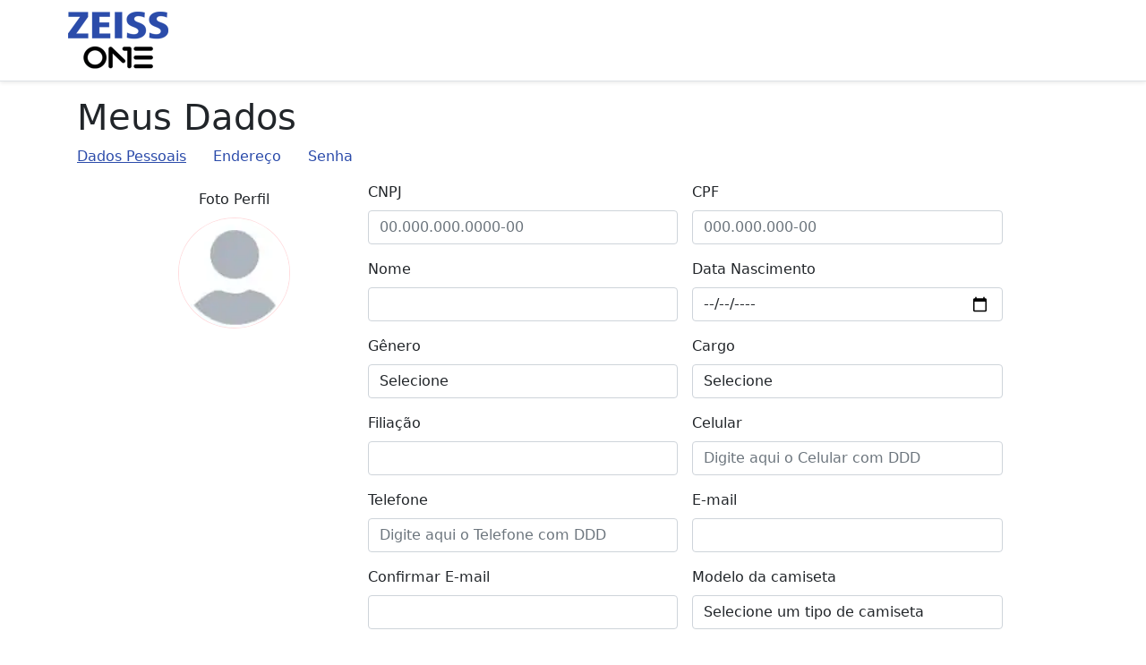

--- FILE ---
content_type: text/html; charset=utf-8
request_url: https://zeissone.com.br/Participante/Create
body_size: 47429
content:

<!DOCTYPE html>
<html lang="en">
<head>
    <meta charset="utf-8" /><script>
// akam-sw.js install script version 1.3.6
"serviceWorker"in navigator&&"find"in[]&&function(){var e=new Promise(function(e){"complete"===document.readyState||!1?e():(window.addEventListener("load",function(){e()}),setTimeout(function(){"complete"!==document.readyState&&e()},1e4))}),n=window.akamServiceWorkerInvoked,r="1.3.6";if(n)aka3pmLog("akam-setup already invoked");else{window.akamServiceWorkerInvoked=!0,window.aka3pmLog=function(){window.akamServiceWorkerDebug&&console.log.apply(console,arguments)};function o(e){(window.BOOMR_mq=window.BOOMR_mq||[]).push(["addVar",{"sm.sw.s":e,"sm.sw.v":r}])}var i="/akam-sw.js",a=new Map;navigator.serviceWorker.addEventListener("message",function(e){var n,r,o=e.data;if(o.isAka3pm)if(o.command){var i=(n=o.command,(r=a.get(n))&&r.length>0?r.shift():null);i&&i(e.data.response)}else if(o.commandToClient)switch(o.commandToClient){case"enableDebug":window.akamServiceWorkerDebug||(window.akamServiceWorkerDebug=!0,aka3pmLog("Setup script debug enabled via service worker message"),v());break;case"boomerangMQ":o.payload&&(window.BOOMR_mq=window.BOOMR_mq||[]).push(o.payload)}aka3pmLog("akam-sw message: "+JSON.stringify(e.data))});var t=function(e){return new Promise(function(n){var r,o;r=e.command,o=n,a.has(r)||a.set(r,[]),a.get(r).push(o),navigator.serviceWorker.controller&&(e.isAka3pm=!0,navigator.serviceWorker.controller.postMessage(e))})},c=function(e){return t({command:"navTiming",navTiming:e})},s=null,m={},d=function(){var e=i;return s&&(e+="?othersw="+encodeURIComponent(s)),function(e,n){return new Promise(function(r,i){aka3pmLog("Registering service worker with URL: "+e),navigator.serviceWorker.register(e,n).then(function(e){aka3pmLog("ServiceWorker registration successful with scope: ",e.scope),r(e),o(1)}).catch(function(e){aka3pmLog("ServiceWorker registration failed: ",e),o(0),i(e)})})}(e,m)},g=navigator.serviceWorker.__proto__.register;if(navigator.serviceWorker.__proto__.register=function(n,r){return n.includes(i)?g.call(this,n,r):(aka3pmLog("Overriding registration of service worker for: "+n),s=new URL(n,window.location.href),m=r,navigator.serviceWorker.controller?new Promise(function(n,r){var o=navigator.serviceWorker.controller.scriptURL;if(o.includes(i)){var a=encodeURIComponent(s);o.includes(a)?(aka3pmLog("Cancelling registration as we already integrate other SW: "+s),navigator.serviceWorker.getRegistration().then(function(e){n(e)})):e.then(function(){aka3pmLog("Unregistering existing 3pm service worker"),navigator.serviceWorker.getRegistration().then(function(e){e.unregister().then(function(){return d()}).then(function(e){n(e)}).catch(function(e){r(e)})})})}else aka3pmLog("Cancelling registration as we already have akam-sw.js installed"),navigator.serviceWorker.getRegistration().then(function(e){n(e)})}):g.call(this,n,r))},navigator.serviceWorker.controller){var u=navigator.serviceWorker.controller.scriptURL;u.includes("/akam-sw.js")||u.includes("/akam-sw-preprod.js")||u.includes("/threepm-sw.js")||(aka3pmLog("Detected existing service worker. Removing and re-adding inside akam-sw.js"),s=new URL(u,window.location.href),e.then(function(){navigator.serviceWorker.getRegistration().then(function(e){m={scope:e.scope},e.unregister(),d()})}))}else e.then(function(){window.akamServiceWorkerPreprod&&(i="/akam-sw-preprod.js"),d()});if(window.performance){var w=window.performance.timing,l=w.responseEnd-w.responseStart;c(l)}e.then(function(){t({command:"pageLoad"})});var k=!1;function v(){window.akamServiceWorkerDebug&&!k&&(k=!0,aka3pmLog("Initializing debug functions at window scope"),window.aka3pmInjectSwPolicy=function(e){return t({command:"updatePolicy",policy:e})},window.aka3pmDisableInjectedPolicy=function(){return t({command:"disableInjectedPolicy"})},window.aka3pmDeleteInjectedPolicy=function(){return t({command:"deleteInjectedPolicy"})},window.aka3pmGetStateAsync=function(){return t({command:"getState"})},window.aka3pmDumpState=function(){aka3pmGetStateAsync().then(function(e){aka3pmLog(JSON.stringify(e,null,"\t"))})},window.aka3pmInjectTiming=function(e){return c(e)},window.aka3pmUpdatePolicyFromNetwork=function(){return t({command:"pullPolicyFromNetwork"})})}v()}}();</script>
<script type="text/javascript">window.NREUM||(NREUM={});NREUM.info = {"beacon":"bam.nr-data.net","errorBeacon":"bam.nr-data.net","licenseKey":"NRJS-9566bed3d4006f562d4","applicationID":"1277591762","transactionName":"ZgEENxdVDUpXV0ddXl9LKzUmGzNYREBaV1hBBQgXABsgS1NVR1E=","queueTime":0,"applicationTime":27,"agent":"","atts":""}</script><script type="text/javascript">(window.NREUM||(NREUM={})).init={privacy:{cookies_enabled:true},ajax:{deny_list:["bam.nr-data.net"]},feature_flags:["soft_nav"],distributed_tracing:{enabled:true}};(window.NREUM||(NREUM={})).loader_config={agentID:"1431869175",accountID:"4198052",trustKey:"4198052",xpid:"UAcOWVZWChABVlZVAggGUVID",licenseKey:"NRJS-9566bed3d4006f562d4",applicationID:"1277591762",browserID:"1431869175"};;/*! For license information please see nr-loader-spa-1.308.0.min.js.LICENSE.txt */
(()=>{var e,t,r={384:(e,t,r)=>{"use strict";r.d(t,{NT:()=>a,US:()=>u,Zm:()=>o,bQ:()=>d,dV:()=>c,pV:()=>l});var n=r(6154),i=r(1863),s=r(1910);const a={beacon:"bam.nr-data.net",errorBeacon:"bam.nr-data.net"};function o(){return n.gm.NREUM||(n.gm.NREUM={}),void 0===n.gm.newrelic&&(n.gm.newrelic=n.gm.NREUM),n.gm.NREUM}function c(){let e=o();return e.o||(e.o={ST:n.gm.setTimeout,SI:n.gm.setImmediate||n.gm.setInterval,CT:n.gm.clearTimeout,XHR:n.gm.XMLHttpRequest,REQ:n.gm.Request,EV:n.gm.Event,PR:n.gm.Promise,MO:n.gm.MutationObserver,FETCH:n.gm.fetch,WS:n.gm.WebSocket},(0,s.i)(...Object.values(e.o))),e}function d(e,t){let r=o();r.initializedAgents??={},t.initializedAt={ms:(0,i.t)(),date:new Date},r.initializedAgents[e]=t}function u(e,t){o()[e]=t}function l(){return function(){let e=o();const t=e.info||{};e.info={beacon:a.beacon,errorBeacon:a.errorBeacon,...t}}(),function(){let e=o();const t=e.init||{};e.init={...t}}(),c(),function(){let e=o();const t=e.loader_config||{};e.loader_config={...t}}(),o()}},782:(e,t,r)=>{"use strict";r.d(t,{T:()=>n});const n=r(860).K7.pageViewTiming},860:(e,t,r)=>{"use strict";r.d(t,{$J:()=>u,K7:()=>c,P3:()=>d,XX:()=>i,Yy:()=>o,df:()=>s,qY:()=>n,v4:()=>a});const n="events",i="jserrors",s="browser/blobs",a="rum",o="browser/logs",c={ajax:"ajax",genericEvents:"generic_events",jserrors:i,logging:"logging",metrics:"metrics",pageAction:"page_action",pageViewEvent:"page_view_event",pageViewTiming:"page_view_timing",sessionReplay:"session_replay",sessionTrace:"session_trace",softNav:"soft_navigations",spa:"spa"},d={[c.pageViewEvent]:1,[c.pageViewTiming]:2,[c.metrics]:3,[c.jserrors]:4,[c.spa]:5,[c.ajax]:6,[c.sessionTrace]:7,[c.softNav]:8,[c.sessionReplay]:9,[c.logging]:10,[c.genericEvents]:11},u={[c.pageViewEvent]:a,[c.pageViewTiming]:n,[c.ajax]:n,[c.spa]:n,[c.softNav]:n,[c.metrics]:i,[c.jserrors]:i,[c.sessionTrace]:s,[c.sessionReplay]:s,[c.logging]:o,[c.genericEvents]:"ins"}},944:(e,t,r)=>{"use strict";r.d(t,{R:()=>i});var n=r(3241);function i(e,t){"function"==typeof console.debug&&(console.debug("New Relic Warning: https://github.com/newrelic/newrelic-browser-agent/blob/main/docs/warning-codes.md#".concat(e),t),(0,n.W)({agentIdentifier:null,drained:null,type:"data",name:"warn",feature:"warn",data:{code:e,secondary:t}}))}},993:(e,t,r)=>{"use strict";r.d(t,{A$:()=>s,ET:()=>a,TZ:()=>o,p_:()=>i});var n=r(860);const i={ERROR:"ERROR",WARN:"WARN",INFO:"INFO",DEBUG:"DEBUG",TRACE:"TRACE"},s={OFF:0,ERROR:1,WARN:2,INFO:3,DEBUG:4,TRACE:5},a="log",o=n.K7.logging},1541:(e,t,r)=>{"use strict";r.d(t,{U:()=>i,f:()=>n});const n={MFE:"MFE",BA:"BA"};function i(e,t){if(2!==t?.harvestEndpointVersion)return{};const r=t.agentRef.runtime.appMetadata.agents[0].entityGuid;return e?{"source.id":e.id,"source.name":e.name,"source.type":e.type,"parent.id":e.parent?.id||r,"parent.type":e.parent?.type||n.BA}:{"entity.guid":r,appId:t.agentRef.info.applicationID}}},1687:(e,t,r)=>{"use strict";r.d(t,{Ak:()=>d,Ze:()=>h,x3:()=>u});var n=r(3241),i=r(7836),s=r(3606),a=r(860),o=r(2646);const c={};function d(e,t){const r={staged:!1,priority:a.P3[t]||0};l(e),c[e].get(t)||c[e].set(t,r)}function u(e,t){e&&c[e]&&(c[e].get(t)&&c[e].delete(t),p(e,t,!1),c[e].size&&f(e))}function l(e){if(!e)throw new Error("agentIdentifier required");c[e]||(c[e]=new Map)}function h(e="",t="feature",r=!1){if(l(e),!e||!c[e].get(t)||r)return p(e,t);c[e].get(t).staged=!0,f(e)}function f(e){const t=Array.from(c[e]);t.every(([e,t])=>t.staged)&&(t.sort((e,t)=>e[1].priority-t[1].priority),t.forEach(([t])=>{c[e].delete(t),p(e,t)}))}function p(e,t,r=!0){const a=e?i.ee.get(e):i.ee,c=s.i.handlers;if(!a.aborted&&a.backlog&&c){if((0,n.W)({agentIdentifier:e,type:"lifecycle",name:"drain",feature:t}),r){const e=a.backlog[t],r=c[t];if(r){for(let t=0;e&&t<e.length;++t)g(e[t],r);Object.entries(r).forEach(([e,t])=>{Object.values(t||{}).forEach(t=>{t[0]?.on&&t[0]?.context()instanceof o.y&&t[0].on(e,t[1])})})}}a.isolatedBacklog||delete c[t],a.backlog[t]=null,a.emit("drain-"+t,[])}}function g(e,t){var r=e[1];Object.values(t[r]||{}).forEach(t=>{var r=e[0];if(t[0]===r){var n=t[1],i=e[3],s=e[2];n.apply(i,s)}})}},1738:(e,t,r)=>{"use strict";r.d(t,{U:()=>f,Y:()=>h});var n=r(3241),i=r(9908),s=r(1863),a=r(944),o=r(5701),c=r(3969),d=r(8362),u=r(860),l=r(4261);function h(e,t,r,s){const h=s||r;!h||h[e]&&h[e]!==d.d.prototype[e]||(h[e]=function(){(0,i.p)(c.xV,["API/"+e+"/called"],void 0,u.K7.metrics,r.ee),(0,n.W)({agentIdentifier:r.agentIdentifier,drained:!!o.B?.[r.agentIdentifier],type:"data",name:"api",feature:l.Pl+e,data:{}});try{return t.apply(this,arguments)}catch(e){(0,a.R)(23,e)}})}function f(e,t,r,n,a){const o=e.info;null===r?delete o.jsAttributes[t]:o.jsAttributes[t]=r,(a||null===r)&&(0,i.p)(l.Pl+n,[(0,s.t)(),t,r],void 0,"session",e.ee)}},1741:(e,t,r)=>{"use strict";r.d(t,{W:()=>s});var n=r(944),i=r(4261);class s{#e(e,...t){if(this[e]!==s.prototype[e])return this[e](...t);(0,n.R)(35,e)}addPageAction(e,t){return this.#e(i.hG,e,t)}register(e){return this.#e(i.eY,e)}recordCustomEvent(e,t){return this.#e(i.fF,e,t)}setPageViewName(e,t){return this.#e(i.Fw,e,t)}setCustomAttribute(e,t,r){return this.#e(i.cD,e,t,r)}noticeError(e,t){return this.#e(i.o5,e,t)}setUserId(e,t=!1){return this.#e(i.Dl,e,t)}setApplicationVersion(e){return this.#e(i.nb,e)}setErrorHandler(e){return this.#e(i.bt,e)}addRelease(e,t){return this.#e(i.k6,e,t)}log(e,t){return this.#e(i.$9,e,t)}start(){return this.#e(i.d3)}finished(e){return this.#e(i.BL,e)}recordReplay(){return this.#e(i.CH)}pauseReplay(){return this.#e(i.Tb)}addToTrace(e){return this.#e(i.U2,e)}setCurrentRouteName(e){return this.#e(i.PA,e)}interaction(e){return this.#e(i.dT,e)}wrapLogger(e,t,r){return this.#e(i.Wb,e,t,r)}measure(e,t){return this.#e(i.V1,e,t)}consent(e){return this.#e(i.Pv,e)}}},1863:(e,t,r)=>{"use strict";function n(){return Math.floor(performance.now())}r.d(t,{t:()=>n})},1910:(e,t,r)=>{"use strict";r.d(t,{i:()=>s});var n=r(944);const i=new Map;function s(...e){return e.every(e=>{if(i.has(e))return i.get(e);const t="function"==typeof e?e.toString():"",r=t.includes("[native code]"),s=t.includes("nrWrapper");return r||s||(0,n.R)(64,e?.name||t),i.set(e,r),r})}},2555:(e,t,r)=>{"use strict";r.d(t,{D:()=>o,f:()=>a});var n=r(384),i=r(8122);const s={beacon:n.NT.beacon,errorBeacon:n.NT.errorBeacon,licenseKey:void 0,applicationID:void 0,sa:void 0,queueTime:void 0,applicationTime:void 0,ttGuid:void 0,user:void 0,account:void 0,product:void 0,extra:void 0,jsAttributes:{},userAttributes:void 0,atts:void 0,transactionName:void 0,tNamePlain:void 0};function a(e){try{return!!e.licenseKey&&!!e.errorBeacon&&!!e.applicationID}catch(e){return!1}}const o=e=>(0,i.a)(e,s)},2614:(e,t,r)=>{"use strict";r.d(t,{BB:()=>a,H3:()=>n,g:()=>d,iL:()=>c,tS:()=>o,uh:()=>i,wk:()=>s});const n="NRBA",i="SESSION",s=144e5,a=18e5,o={STARTED:"session-started",PAUSE:"session-pause",RESET:"session-reset",RESUME:"session-resume",UPDATE:"session-update"},c={SAME_TAB:"same-tab",CROSS_TAB:"cross-tab"},d={OFF:0,FULL:1,ERROR:2}},2646:(e,t,r)=>{"use strict";r.d(t,{y:()=>n});class n{constructor(e){this.contextId=e}}},2843:(e,t,r)=>{"use strict";r.d(t,{G:()=>s,u:()=>i});var n=r(3878);function i(e,t=!1,r,i){(0,n.DD)("visibilitychange",function(){if(t)return void("hidden"===document.visibilityState&&e());e(document.visibilityState)},r,i)}function s(e,t,r){(0,n.sp)("pagehide",e,t,r)}},3241:(e,t,r)=>{"use strict";r.d(t,{W:()=>s});var n=r(6154);const i="newrelic";function s(e={}){try{n.gm.dispatchEvent(new CustomEvent(i,{detail:e}))}catch(e){}}},3304:(e,t,r)=>{"use strict";r.d(t,{A:()=>s});var n=r(7836);const i=()=>{const e=new WeakSet;return(t,r)=>{if("object"==typeof r&&null!==r){if(e.has(r))return;e.add(r)}return r}};function s(e){try{return JSON.stringify(e,i())??""}catch(e){try{n.ee.emit("internal-error",[e])}catch(e){}return""}}},3333:(e,t,r)=>{"use strict";r.d(t,{$v:()=>u,TZ:()=>n,Xh:()=>c,Zp:()=>i,kd:()=>d,mq:()=>o,nf:()=>a,qN:()=>s});const n=r(860).K7.genericEvents,i=["auxclick","click","copy","keydown","paste","scrollend"],s=["focus","blur"],a=4,o=1e3,c=2e3,d=["PageAction","UserAction","BrowserPerformance"],u={RESOURCES:"experimental.resources",REGISTER:"register"}},3434:(e,t,r)=>{"use strict";r.d(t,{Jt:()=>s,YM:()=>d});var n=r(7836),i=r(5607);const s="nr@original:".concat(i.W),a=50;var o=Object.prototype.hasOwnProperty,c=!1;function d(e,t){return e||(e=n.ee),r.inPlace=function(e,t,n,i,s){n||(n="");const a="-"===n.charAt(0);for(let o=0;o<t.length;o++){const c=t[o],d=e[c];l(d)||(e[c]=r(d,a?c+n:n,i,c,s))}},r.flag=s,r;function r(t,r,n,c,d){return l(t)?t:(r||(r=""),nrWrapper[s]=t,function(e,t,r){if(Object.defineProperty&&Object.keys)try{return Object.keys(e).forEach(function(r){Object.defineProperty(t,r,{get:function(){return e[r]},set:function(t){return e[r]=t,t}})}),t}catch(e){u([e],r)}for(var n in e)o.call(e,n)&&(t[n]=e[n])}(t,nrWrapper,e),nrWrapper);function nrWrapper(){var s,o,l,h;let f;try{o=this,s=[...arguments],l="function"==typeof n?n(s,o):n||{}}catch(t){u([t,"",[s,o,c],l],e)}i(r+"start",[s,o,c],l,d);const p=performance.now();let g;try{return h=t.apply(o,s),g=performance.now(),h}catch(e){throw g=performance.now(),i(r+"err",[s,o,e],l,d),f=e,f}finally{const e=g-p,t={start:p,end:g,duration:e,isLongTask:e>=a,methodName:c,thrownError:f};t.isLongTask&&i("long-task",[t,o],l,d),i(r+"end",[s,o,h],l,d)}}}function i(r,n,i,s){if(!c||t){var a=c;c=!0;try{e.emit(r,n,i,t,s)}catch(t){u([t,r,n,i],e)}c=a}}}function u(e,t){t||(t=n.ee);try{t.emit("internal-error",e)}catch(e){}}function l(e){return!(e&&"function"==typeof e&&e.apply&&!e[s])}},3606:(e,t,r)=>{"use strict";r.d(t,{i:()=>s});var n=r(9908);s.on=a;var i=s.handlers={};function s(e,t,r,s){a(s||n.d,i,e,t,r)}function a(e,t,r,i,s){s||(s="feature"),e||(e=n.d);var a=t[s]=t[s]||{};(a[r]=a[r]||[]).push([e,i])}},3738:(e,t,r)=>{"use strict";r.d(t,{He:()=>i,Kp:()=>o,Lc:()=>d,Rz:()=>u,TZ:()=>n,bD:()=>s,d3:()=>a,jx:()=>l,sl:()=>h,uP:()=>c});const n=r(860).K7.sessionTrace,i="bstResource",s="resource",a="-start",o="-end",c="fn"+a,d="fn"+o,u="pushState",l=1e3,h=3e4},3785:(e,t,r)=>{"use strict";r.d(t,{R:()=>c,b:()=>d});var n=r(9908),i=r(1863),s=r(860),a=r(3969),o=r(993);function c(e,t,r={},c=o.p_.INFO,d=!0,u,l=(0,i.t)()){(0,n.p)(a.xV,["API/logging/".concat(c.toLowerCase(),"/called")],void 0,s.K7.metrics,e),(0,n.p)(o.ET,[l,t,r,c,d,u],void 0,s.K7.logging,e)}function d(e){return"string"==typeof e&&Object.values(o.p_).some(t=>t===e.toUpperCase().trim())}},3878:(e,t,r)=>{"use strict";function n(e,t){return{capture:e,passive:!1,signal:t}}function i(e,t,r=!1,i){window.addEventListener(e,t,n(r,i))}function s(e,t,r=!1,i){document.addEventListener(e,t,n(r,i))}r.d(t,{DD:()=>s,jT:()=>n,sp:()=>i})},3962:(e,t,r)=>{"use strict";r.d(t,{AM:()=>a,O2:()=>l,OV:()=>s,Qu:()=>h,TZ:()=>c,ih:()=>f,pP:()=>o,t1:()=>u,tC:()=>i,wD:()=>d});var n=r(860);const i=["click","keydown","submit"],s="popstate",a="api",o="initialPageLoad",c=n.K7.softNav,d=5e3,u=500,l={INITIAL_PAGE_LOAD:"",ROUTE_CHANGE:1,UNSPECIFIED:2},h={INTERACTION:1,AJAX:2,CUSTOM_END:3,CUSTOM_TRACER:4},f={IP:"in progress",PF:"pending finish",FIN:"finished",CAN:"cancelled"}},3969:(e,t,r)=>{"use strict";r.d(t,{TZ:()=>n,XG:()=>o,rs:()=>i,xV:()=>a,z_:()=>s});const n=r(860).K7.metrics,i="sm",s="cm",a="storeSupportabilityMetrics",o="storeEventMetrics"},4234:(e,t,r)=>{"use strict";r.d(t,{W:()=>s});var n=r(7836),i=r(1687);class s{constructor(e,t){this.agentIdentifier=e,this.ee=n.ee.get(e),this.featureName=t,this.blocked=!1}deregisterDrain(){(0,i.x3)(this.agentIdentifier,this.featureName)}}},4261:(e,t,r)=>{"use strict";r.d(t,{$9:()=>u,BL:()=>c,CH:()=>p,Dl:()=>R,Fw:()=>w,PA:()=>v,Pl:()=>n,Pv:()=>A,Tb:()=>h,U2:()=>a,V1:()=>E,Wb:()=>T,bt:()=>y,cD:()=>b,d3:()=>x,dT:()=>d,eY:()=>g,fF:()=>f,hG:()=>s,hw:()=>i,k6:()=>o,nb:()=>m,o5:()=>l});const n="api-",i=n+"ixn-",s="addPageAction",a="addToTrace",o="addRelease",c="finished",d="interaction",u="log",l="noticeError",h="pauseReplay",f="recordCustomEvent",p="recordReplay",g="register",m="setApplicationVersion",v="setCurrentRouteName",b="setCustomAttribute",y="setErrorHandler",w="setPageViewName",R="setUserId",x="start",T="wrapLogger",E="measure",A="consent"},5205:(e,t,r)=>{"use strict";r.d(t,{j:()=>S});var n=r(384),i=r(1741);var s=r(2555),a=r(3333);const o=e=>{if(!e||"string"!=typeof e)return!1;try{document.createDocumentFragment().querySelector(e)}catch{return!1}return!0};var c=r(2614),d=r(944),u=r(8122);const l="[data-nr-mask]",h=e=>(0,u.a)(e,(()=>{const e={feature_flags:[],experimental:{allow_registered_children:!1,resources:!1},mask_selector:"*",block_selector:"[data-nr-block]",mask_input_options:{color:!1,date:!1,"datetime-local":!1,email:!1,month:!1,number:!1,range:!1,search:!1,tel:!1,text:!1,time:!1,url:!1,week:!1,textarea:!1,select:!1,password:!0}};return{ajax:{deny_list:void 0,block_internal:!0,enabled:!0,autoStart:!0},api:{get allow_registered_children(){return e.feature_flags.includes(a.$v.REGISTER)||e.experimental.allow_registered_children},set allow_registered_children(t){e.experimental.allow_registered_children=t},duplicate_registered_data:!1},browser_consent_mode:{enabled:!1},distributed_tracing:{enabled:void 0,exclude_newrelic_header:void 0,cors_use_newrelic_header:void 0,cors_use_tracecontext_headers:void 0,allowed_origins:void 0},get feature_flags(){return e.feature_flags},set feature_flags(t){e.feature_flags=t},generic_events:{enabled:!0,autoStart:!0},harvest:{interval:30},jserrors:{enabled:!0,autoStart:!0},logging:{enabled:!0,autoStart:!0},metrics:{enabled:!0,autoStart:!0},obfuscate:void 0,page_action:{enabled:!0},page_view_event:{enabled:!0,autoStart:!0},page_view_timing:{enabled:!0,autoStart:!0},performance:{capture_marks:!1,capture_measures:!1,capture_detail:!0,resources:{get enabled(){return e.feature_flags.includes(a.$v.RESOURCES)||e.experimental.resources},set enabled(t){e.experimental.resources=t},asset_types:[],first_party_domains:[],ignore_newrelic:!0}},privacy:{cookies_enabled:!0},proxy:{assets:void 0,beacon:void 0},session:{expiresMs:c.wk,inactiveMs:c.BB},session_replay:{autoStart:!0,enabled:!1,preload:!1,sampling_rate:10,error_sampling_rate:100,collect_fonts:!1,inline_images:!1,fix_stylesheets:!0,mask_all_inputs:!0,get mask_text_selector(){return e.mask_selector},set mask_text_selector(t){o(t)?e.mask_selector="".concat(t,",").concat(l):""===t||null===t?e.mask_selector=l:(0,d.R)(5,t)},get block_class(){return"nr-block"},get ignore_class(){return"nr-ignore"},get mask_text_class(){return"nr-mask"},get block_selector(){return e.block_selector},set block_selector(t){o(t)?e.block_selector+=",".concat(t):""!==t&&(0,d.R)(6,t)},get mask_input_options(){return e.mask_input_options},set mask_input_options(t){t&&"object"==typeof t?e.mask_input_options={...t,password:!0}:(0,d.R)(7,t)}},session_trace:{enabled:!0,autoStart:!0},soft_navigations:{enabled:!0,autoStart:!0},spa:{enabled:!0,autoStart:!0},ssl:void 0,user_actions:{enabled:!0,elementAttributes:["id","className","tagName","type"]}}})());var f=r(6154),p=r(9324);let g=0;const m={buildEnv:p.F3,distMethod:p.Xs,version:p.xv,originTime:f.WN},v={consented:!1},b={appMetadata:{},get consented(){return this.session?.state?.consent||v.consented},set consented(e){v.consented=e},customTransaction:void 0,denyList:void 0,disabled:!1,harvester:void 0,isolatedBacklog:!1,isRecording:!1,loaderType:void 0,maxBytes:3e4,obfuscator:void 0,onerror:void 0,ptid:void 0,releaseIds:{},session:void 0,timeKeeper:void 0,registeredEntities:[],jsAttributesMetadata:{bytes:0},get harvestCount(){return++g}},y=e=>{const t=(0,u.a)(e,b),r=Object.keys(m).reduce((e,t)=>(e[t]={value:m[t],writable:!1,configurable:!0,enumerable:!0},e),{});return Object.defineProperties(t,r)};var w=r(5701);const R=e=>{const t=e.startsWith("http");e+="/",r.p=t?e:"https://"+e};var x=r(7836),T=r(3241);const E={accountID:void 0,trustKey:void 0,agentID:void 0,licenseKey:void 0,applicationID:void 0,xpid:void 0},A=e=>(0,u.a)(e,E),_=new Set;function S(e,t={},r,a){let{init:o,info:c,loader_config:d,runtime:u={},exposed:l=!0}=t;if(!c){const e=(0,n.pV)();o=e.init,c=e.info,d=e.loader_config}e.init=h(o||{}),e.loader_config=A(d||{}),c.jsAttributes??={},f.bv&&(c.jsAttributes.isWorker=!0),e.info=(0,s.D)(c);const p=e.init,g=[c.beacon,c.errorBeacon];_.has(e.agentIdentifier)||(p.proxy.assets&&(R(p.proxy.assets),g.push(p.proxy.assets)),p.proxy.beacon&&g.push(p.proxy.beacon),e.beacons=[...g],function(e){const t=(0,n.pV)();Object.getOwnPropertyNames(i.W.prototype).forEach(r=>{const n=i.W.prototype[r];if("function"!=typeof n||"constructor"===n)return;let s=t[r];e[r]&&!1!==e.exposed&&"micro-agent"!==e.runtime?.loaderType&&(t[r]=(...t)=>{const n=e[r](...t);return s?s(...t):n})})}(e),(0,n.US)("activatedFeatures",w.B)),u.denyList=[...p.ajax.deny_list||[],...p.ajax.block_internal?g:[]],u.ptid=e.agentIdentifier,u.loaderType=r,e.runtime=y(u),_.has(e.agentIdentifier)||(e.ee=x.ee.get(e.agentIdentifier),e.exposed=l,(0,T.W)({agentIdentifier:e.agentIdentifier,drained:!!w.B?.[e.agentIdentifier],type:"lifecycle",name:"initialize",feature:void 0,data:e.config})),_.add(e.agentIdentifier)}},5270:(e,t,r)=>{"use strict";r.d(t,{Aw:()=>a,SR:()=>s,rF:()=>o});var n=r(384),i=r(7767);function s(e){return!!(0,n.dV)().o.MO&&(0,i.V)(e)&&!0===e?.session_trace.enabled}function a(e){return!0===e?.session_replay.preload&&s(e)}function o(e,t){try{if("string"==typeof t?.type){if("password"===t.type.toLowerCase())return"*".repeat(e?.length||0);if(void 0!==t?.dataset?.nrUnmask||t?.classList?.contains("nr-unmask"))return e}}catch(e){}return"string"==typeof e?e.replace(/[\S]/g,"*"):"*".repeat(e?.length||0)}},5289:(e,t,r)=>{"use strict";r.d(t,{GG:()=>a,Qr:()=>c,sB:()=>o});var n=r(3878),i=r(6389);function s(){return"undefined"==typeof document||"complete"===document.readyState}function a(e,t){if(s())return e();const r=(0,i.J)(e),a=setInterval(()=>{s()&&(clearInterval(a),r())},500);(0,n.sp)("load",r,t)}function o(e){if(s())return e();(0,n.DD)("DOMContentLoaded",e)}function c(e){if(s())return e();(0,n.sp)("popstate",e)}},5607:(e,t,r)=>{"use strict";r.d(t,{W:()=>n});const n=(0,r(9566).bz)()},5701:(e,t,r)=>{"use strict";r.d(t,{B:()=>s,t:()=>a});var n=r(3241);const i=new Set,s={};function a(e,t){const r=t.agentIdentifier;s[r]??={},e&&"object"==typeof e&&(i.has(r)||(t.ee.emit("rumresp",[e]),s[r]=e,i.add(r),(0,n.W)({agentIdentifier:r,loaded:!0,drained:!0,type:"lifecycle",name:"load",feature:void 0,data:e})))}},6154:(e,t,r)=>{"use strict";r.d(t,{OF:()=>d,RI:()=>i,WN:()=>h,bv:()=>s,eN:()=>f,gm:()=>a,lR:()=>l,m:()=>c,mw:()=>o,sb:()=>u});var n=r(1863);const i="undefined"!=typeof window&&!!window.document,s="undefined"!=typeof WorkerGlobalScope&&("undefined"!=typeof self&&self instanceof WorkerGlobalScope&&self.navigator instanceof WorkerNavigator||"undefined"!=typeof globalThis&&globalThis instanceof WorkerGlobalScope&&globalThis.navigator instanceof WorkerNavigator),a=i?window:"undefined"!=typeof WorkerGlobalScope&&("undefined"!=typeof self&&self instanceof WorkerGlobalScope&&self||"undefined"!=typeof globalThis&&globalThis instanceof WorkerGlobalScope&&globalThis),o=Boolean("hidden"===a?.document?.visibilityState),c=""+a?.location,d=/iPad|iPhone|iPod/.test(a.navigator?.userAgent),u=d&&"undefined"==typeof SharedWorker,l=(()=>{const e=a.navigator?.userAgent?.match(/Firefox[/\s](\d+\.\d+)/);return Array.isArray(e)&&e.length>=2?+e[1]:0})(),h=Date.now()-(0,n.t)(),f=()=>"undefined"!=typeof PerformanceNavigationTiming&&a?.performance?.getEntriesByType("navigation")?.[0]?.responseStart},6344:(e,t,r)=>{"use strict";r.d(t,{BB:()=>u,Qb:()=>l,TZ:()=>i,Ug:()=>a,Vh:()=>s,_s:()=>o,bc:()=>d,yP:()=>c});var n=r(2614);const i=r(860).K7.sessionReplay,s="errorDuringReplay",a=.12,o={DomContentLoaded:0,Load:1,FullSnapshot:2,IncrementalSnapshot:3,Meta:4,Custom:5},c={[n.g.ERROR]:15e3,[n.g.FULL]:3e5,[n.g.OFF]:0},d={RESET:{message:"Session was reset",sm:"Reset"},IMPORT:{message:"Recorder failed to import",sm:"Import"},TOO_MANY:{message:"429: Too Many Requests",sm:"Too-Many"},TOO_BIG:{message:"Payload was too large",sm:"Too-Big"},CROSS_TAB:{message:"Session Entity was set to OFF on another tab",sm:"Cross-Tab"},ENTITLEMENTS:{message:"Session Replay is not allowed and will not be started",sm:"Entitlement"}},u=5e3,l={API:"api",RESUME:"resume",SWITCH_TO_FULL:"switchToFull",INITIALIZE:"initialize",PRELOAD:"preload"}},6389:(e,t,r)=>{"use strict";function n(e,t=500,r={}){const n=r?.leading||!1;let i;return(...r)=>{n&&void 0===i&&(e.apply(this,r),i=setTimeout(()=>{i=clearTimeout(i)},t)),n||(clearTimeout(i),i=setTimeout(()=>{e.apply(this,r)},t))}}function i(e){let t=!1;return(...r)=>{t||(t=!0,e.apply(this,r))}}r.d(t,{J:()=>i,s:()=>n})},6630:(e,t,r)=>{"use strict";r.d(t,{T:()=>n});const n=r(860).K7.pageViewEvent},6774:(e,t,r)=>{"use strict";r.d(t,{T:()=>n});const n=r(860).K7.jserrors},7295:(e,t,r)=>{"use strict";r.d(t,{Xv:()=>a,gX:()=>i,iW:()=>s});var n=[];function i(e){if(!e||s(e))return!1;if(0===n.length)return!0;if("*"===n[0].hostname)return!1;for(var t=0;t<n.length;t++){var r=n[t];if(r.hostname.test(e.hostname)&&r.pathname.test(e.pathname))return!1}return!0}function s(e){return void 0===e.hostname}function a(e){if(n=[],e&&e.length)for(var t=0;t<e.length;t++){let r=e[t];if(!r)continue;if("*"===r)return void(n=[{hostname:"*"}]);0===r.indexOf("http://")?r=r.substring(7):0===r.indexOf("https://")&&(r=r.substring(8));const i=r.indexOf("/");let s,a;i>0?(s=r.substring(0,i),a=r.substring(i)):(s=r,a="*");let[c]=s.split(":");n.push({hostname:o(c),pathname:o(a,!0)})}}function o(e,t=!1){const r=e.replace(/[.+?^${}()|[\]\\]/g,e=>"\\"+e).replace(/\*/g,".*?");return new RegExp((t?"^":"")+r+"$")}},7485:(e,t,r)=>{"use strict";r.d(t,{D:()=>i});var n=r(6154);function i(e){if(0===(e||"").indexOf("data:"))return{protocol:"data"};try{const t=new URL(e,location.href),r={port:t.port,hostname:t.hostname,pathname:t.pathname,search:t.search,protocol:t.protocol.slice(0,t.protocol.indexOf(":")),sameOrigin:t.protocol===n.gm?.location?.protocol&&t.host===n.gm?.location?.host};return r.port&&""!==r.port||("http:"===t.protocol&&(r.port="80"),"https:"===t.protocol&&(r.port="443")),r.pathname&&""!==r.pathname?r.pathname.startsWith("/")||(r.pathname="/".concat(r.pathname)):r.pathname="/",r}catch(e){return{}}}},7699:(e,t,r)=>{"use strict";r.d(t,{It:()=>s,KC:()=>o,No:()=>i,qh:()=>a});var n=r(860);const i=16e3,s=1e6,a="SESSION_ERROR",o={[n.K7.logging]:!0,[n.K7.genericEvents]:!1,[n.K7.jserrors]:!1,[n.K7.ajax]:!1}},7767:(e,t,r)=>{"use strict";r.d(t,{V:()=>i});var n=r(6154);const i=e=>n.RI&&!0===e?.privacy.cookies_enabled},7836:(e,t,r)=>{"use strict";r.d(t,{P:()=>o,ee:()=>c});var n=r(384),i=r(8990),s=r(2646),a=r(5607);const o="nr@context:".concat(a.W),c=function e(t,r){var n={},a={},u={},l=!1;try{l=16===r.length&&d.initializedAgents?.[r]?.runtime.isolatedBacklog}catch(e){}var h={on:p,addEventListener:p,removeEventListener:function(e,t){var r=n[e];if(!r)return;for(var i=0;i<r.length;i++)r[i]===t&&r.splice(i,1)},emit:function(e,r,n,i,s){!1!==s&&(s=!0);if(c.aborted&&!i)return;t&&s&&t.emit(e,r,n);var o=f(n);g(e).forEach(e=>{e.apply(o,r)});var d=v()[a[e]];d&&d.push([h,e,r,o]);return o},get:m,listeners:g,context:f,buffer:function(e,t){const r=v();if(t=t||"feature",h.aborted)return;Object.entries(e||{}).forEach(([e,n])=>{a[n]=t,t in r||(r[t]=[])})},abort:function(){h._aborted=!0,Object.keys(h.backlog).forEach(e=>{delete h.backlog[e]})},isBuffering:function(e){return!!v()[a[e]]},debugId:r,backlog:l?{}:t&&"object"==typeof t.backlog?t.backlog:{},isolatedBacklog:l};return Object.defineProperty(h,"aborted",{get:()=>{let e=h._aborted||!1;return e||(t&&(e=t.aborted),e)}}),h;function f(e){return e&&e instanceof s.y?e:e?(0,i.I)(e,o,()=>new s.y(o)):new s.y(o)}function p(e,t){n[e]=g(e).concat(t)}function g(e){return n[e]||[]}function m(t){return u[t]=u[t]||e(h,t)}function v(){return h.backlog}}(void 0,"globalEE"),d=(0,n.Zm)();d.ee||(d.ee=c)},8122:(e,t,r)=>{"use strict";r.d(t,{a:()=>i});var n=r(944);function i(e,t){try{if(!e||"object"!=typeof e)return(0,n.R)(3);if(!t||"object"!=typeof t)return(0,n.R)(4);const r=Object.create(Object.getPrototypeOf(t),Object.getOwnPropertyDescriptors(t)),s=0===Object.keys(r).length?e:r;for(let a in s)if(void 0!==e[a])try{if(null===e[a]){r[a]=null;continue}Array.isArray(e[a])&&Array.isArray(t[a])?r[a]=Array.from(new Set([...e[a],...t[a]])):"object"==typeof e[a]&&"object"==typeof t[a]?r[a]=i(e[a],t[a]):r[a]=e[a]}catch(e){r[a]||(0,n.R)(1,e)}return r}catch(e){(0,n.R)(2,e)}}},8139:(e,t,r)=>{"use strict";r.d(t,{u:()=>h});var n=r(7836),i=r(3434),s=r(8990),a=r(6154);const o={},c=a.gm.XMLHttpRequest,d="addEventListener",u="removeEventListener",l="nr@wrapped:".concat(n.P);function h(e){var t=function(e){return(e||n.ee).get("events")}(e);if(o[t.debugId]++)return t;o[t.debugId]=1;var r=(0,i.YM)(t,!0);function h(e){r.inPlace(e,[d,u],"-",p)}function p(e,t){return e[1]}return"getPrototypeOf"in Object&&(a.RI&&f(document,h),c&&f(c.prototype,h),f(a.gm,h)),t.on(d+"-start",function(e,t){var n=e[1];if(null!==n&&("function"==typeof n||"object"==typeof n)&&"newrelic"!==e[0]){var i=(0,s.I)(n,l,function(){var e={object:function(){if("function"!=typeof n.handleEvent)return;return n.handleEvent.apply(n,arguments)},function:n}[typeof n];return e?r(e,"fn-",null,e.name||"anonymous"):n});this.wrapped=e[1]=i}}),t.on(u+"-start",function(e){e[1]=this.wrapped||e[1]}),t}function f(e,t,...r){let n=e;for(;"object"==typeof n&&!Object.prototype.hasOwnProperty.call(n,d);)n=Object.getPrototypeOf(n);n&&t(n,...r)}},8362:(e,t,r)=>{"use strict";r.d(t,{d:()=>s});var n=r(9566),i=r(1741);class s extends i.W{agentIdentifier=(0,n.LA)(16)}},8374:(e,t,r)=>{r.nc=(()=>{try{return document?.currentScript?.nonce}catch(e){}return""})()},8990:(e,t,r)=>{"use strict";r.d(t,{I:()=>i});var n=Object.prototype.hasOwnProperty;function i(e,t,r){if(n.call(e,t))return e[t];var i=r();if(Object.defineProperty&&Object.keys)try{return Object.defineProperty(e,t,{value:i,writable:!0,enumerable:!1}),i}catch(e){}return e[t]=i,i}},9119:(e,t,r)=>{"use strict";r.d(t,{L:()=>s});var n=/([^?#]*)[^#]*(#[^?]*|$).*/,i=/([^?#]*)().*/;function s(e,t){return e?e.replace(t?n:i,"$1$2"):e}},9300:(e,t,r)=>{"use strict";r.d(t,{T:()=>n});const n=r(860).K7.ajax},9324:(e,t,r)=>{"use strict";r.d(t,{AJ:()=>a,F3:()=>i,Xs:()=>s,Yq:()=>o,xv:()=>n});const n="1.308.0",i="PROD",s="CDN",a="@newrelic/rrweb",o="1.0.1"},9566:(e,t,r)=>{"use strict";r.d(t,{LA:()=>o,ZF:()=>c,bz:()=>a,el:()=>d});var n=r(6154);const i="xxxxxxxx-xxxx-4xxx-yxxx-xxxxxxxxxxxx";function s(e,t){return e?15&e[t]:16*Math.random()|0}function a(){const e=n.gm?.crypto||n.gm?.msCrypto;let t,r=0;return e&&e.getRandomValues&&(t=e.getRandomValues(new Uint8Array(30))),i.split("").map(e=>"x"===e?s(t,r++).toString(16):"y"===e?(3&s()|8).toString(16):e).join("")}function o(e){const t=n.gm?.crypto||n.gm?.msCrypto;let r,i=0;t&&t.getRandomValues&&(r=t.getRandomValues(new Uint8Array(e)));const a=[];for(var o=0;o<e;o++)a.push(s(r,i++).toString(16));return a.join("")}function c(){return o(16)}function d(){return o(32)}},9908:(e,t,r)=>{"use strict";r.d(t,{d:()=>n,p:()=>i});var n=r(7836).ee.get("handle");function i(e,t,r,i,s){s?(s.buffer([e],i),s.emit(e,t,r)):(n.buffer([e],i),n.emit(e,t,r))}}},n={};function i(e){var t=n[e];if(void 0!==t)return t.exports;var s=n[e]={exports:{}};return r[e](s,s.exports,i),s.exports}i.m=r,i.d=(e,t)=>{for(var r in t)i.o(t,r)&&!i.o(e,r)&&Object.defineProperty(e,r,{enumerable:!0,get:t[r]})},i.f={},i.e=e=>Promise.all(Object.keys(i.f).reduce((t,r)=>(i.f[r](e,t),t),[])),i.u=e=>({212:"nr-spa-compressor",249:"nr-spa-recorder",478:"nr-spa"}[e]+"-1.308.0.min.js"),i.o=(e,t)=>Object.prototype.hasOwnProperty.call(e,t),e={},t="NRBA-1.308.0.PROD:",i.l=(r,n,s,a)=>{if(e[r])e[r].push(n);else{var o,c;if(void 0!==s)for(var d=document.getElementsByTagName("script"),u=0;u<d.length;u++){var l=d[u];if(l.getAttribute("src")==r||l.getAttribute("data-webpack")==t+s){o=l;break}}if(!o){c=!0;var h={478:"sha512-RSfSVnmHk59T/uIPbdSE0LPeqcEdF4/+XhfJdBuccH5rYMOEZDhFdtnh6X6nJk7hGpzHd9Ujhsy7lZEz/ORYCQ==",249:"sha512-ehJXhmntm85NSqW4MkhfQqmeKFulra3klDyY0OPDUE+sQ3GokHlPh1pmAzuNy//3j4ac6lzIbmXLvGQBMYmrkg==",212:"sha512-B9h4CR46ndKRgMBcK+j67uSR2RCnJfGefU+A7FrgR/k42ovXy5x/MAVFiSvFxuVeEk/pNLgvYGMp1cBSK/G6Fg=="};(o=document.createElement("script")).charset="utf-8",i.nc&&o.setAttribute("nonce",i.nc),o.setAttribute("data-webpack",t+s),o.src=r,0!==o.src.indexOf(window.location.origin+"/")&&(o.crossOrigin="anonymous"),h[a]&&(o.integrity=h[a])}e[r]=[n];var f=(t,n)=>{o.onerror=o.onload=null,clearTimeout(p);var i=e[r];if(delete e[r],o.parentNode&&o.parentNode.removeChild(o),i&&i.forEach(e=>e(n)),t)return t(n)},p=setTimeout(f.bind(null,void 0,{type:"timeout",target:o}),12e4);o.onerror=f.bind(null,o.onerror),o.onload=f.bind(null,o.onload),c&&document.head.appendChild(o)}},i.r=e=>{"undefined"!=typeof Symbol&&Symbol.toStringTag&&Object.defineProperty(e,Symbol.toStringTag,{value:"Module"}),Object.defineProperty(e,"__esModule",{value:!0})},i.p="https://js-agent.newrelic.com/",(()=>{var e={38:0,788:0};i.f.j=(t,r)=>{var n=i.o(e,t)?e[t]:void 0;if(0!==n)if(n)r.push(n[2]);else{var s=new Promise((r,i)=>n=e[t]=[r,i]);r.push(n[2]=s);var a=i.p+i.u(t),o=new Error;i.l(a,r=>{if(i.o(e,t)&&(0!==(n=e[t])&&(e[t]=void 0),n)){var s=r&&("load"===r.type?"missing":r.type),a=r&&r.target&&r.target.src;o.message="Loading chunk "+t+" failed: ("+s+": "+a+")",o.name="ChunkLoadError",o.type=s,o.request=a,n[1](o)}},"chunk-"+t,t)}};var t=(t,r)=>{var n,s,[a,o,c]=r,d=0;if(a.some(t=>0!==e[t])){for(n in o)i.o(o,n)&&(i.m[n]=o[n]);if(c)c(i)}for(t&&t(r);d<a.length;d++)s=a[d],i.o(e,s)&&e[s]&&e[s][0](),e[s]=0},r=self["webpackChunk:NRBA-1.308.0.PROD"]=self["webpackChunk:NRBA-1.308.0.PROD"]||[];r.forEach(t.bind(null,0)),r.push=t.bind(null,r.push.bind(r))})(),(()=>{"use strict";i(8374);var e=i(8362),t=i(860);const r=Object.values(t.K7);var n=i(5205);var s=i(9908),a=i(1863),o=i(4261),c=i(1738);var d=i(1687),u=i(4234),l=i(5289),h=i(6154),f=i(944),p=i(5270),g=i(7767),m=i(6389),v=i(7699);class b extends u.W{constructor(e,t){super(e.agentIdentifier,t),this.agentRef=e,this.abortHandler=void 0,this.featAggregate=void 0,this.loadedSuccessfully=void 0,this.onAggregateImported=new Promise(e=>{this.loadedSuccessfully=e}),this.deferred=Promise.resolve(),!1===e.init[this.featureName].autoStart?this.deferred=new Promise((t,r)=>{this.ee.on("manual-start-all",(0,m.J)(()=>{(0,d.Ak)(e.agentIdentifier,this.featureName),t()}))}):(0,d.Ak)(e.agentIdentifier,t)}importAggregator(e,t,r={}){if(this.featAggregate)return;const n=async()=>{let n;await this.deferred;try{if((0,g.V)(e.init)){const{setupAgentSession:t}=await i.e(478).then(i.bind(i,8766));n=t(e)}}catch(e){(0,f.R)(20,e),this.ee.emit("internal-error",[e]),(0,s.p)(v.qh,[e],void 0,this.featureName,this.ee)}try{if(!this.#t(this.featureName,n,e.init))return(0,d.Ze)(this.agentIdentifier,this.featureName),void this.loadedSuccessfully(!1);const{Aggregate:i}=await t();this.featAggregate=new i(e,r),e.runtime.harvester.initializedAggregates.push(this.featAggregate),this.loadedSuccessfully(!0)}catch(e){(0,f.R)(34,e),this.abortHandler?.(),(0,d.Ze)(this.agentIdentifier,this.featureName,!0),this.loadedSuccessfully(!1),this.ee&&this.ee.abort()}};h.RI?(0,l.GG)(()=>n(),!0):n()}#t(e,r,n){if(this.blocked)return!1;switch(e){case t.K7.sessionReplay:return(0,p.SR)(n)&&!!r;case t.K7.sessionTrace:return!!r;default:return!0}}}var y=i(6630),w=i(2614),R=i(3241);class x extends b{static featureName=y.T;constructor(e){var t;super(e,y.T),this.setupInspectionEvents(e.agentIdentifier),t=e,(0,c.Y)(o.Fw,function(e,r){"string"==typeof e&&("/"!==e.charAt(0)&&(e="/"+e),t.runtime.customTransaction=(r||"http://custom.transaction")+e,(0,s.p)(o.Pl+o.Fw,[(0,a.t)()],void 0,void 0,t.ee))},t),this.importAggregator(e,()=>i.e(478).then(i.bind(i,2467)))}setupInspectionEvents(e){const t=(t,r)=>{t&&(0,R.W)({agentIdentifier:e,timeStamp:t.timeStamp,loaded:"complete"===t.target.readyState,type:"window",name:r,data:t.target.location+""})};(0,l.sB)(e=>{t(e,"DOMContentLoaded")}),(0,l.GG)(e=>{t(e,"load")}),(0,l.Qr)(e=>{t(e,"navigate")}),this.ee.on(w.tS.UPDATE,(t,r)=>{(0,R.W)({agentIdentifier:e,type:"lifecycle",name:"session",data:r})})}}var T=i(384);class E extends e.d{constructor(e){var t;(super(),h.gm)?(this.features={},(0,T.bQ)(this.agentIdentifier,this),this.desiredFeatures=new Set(e.features||[]),this.desiredFeatures.add(x),(0,n.j)(this,e,e.loaderType||"agent"),t=this,(0,c.Y)(o.cD,function(e,r,n=!1){if("string"==typeof e){if(["string","number","boolean"].includes(typeof r)||null===r)return(0,c.U)(t,e,r,o.cD,n);(0,f.R)(40,typeof r)}else(0,f.R)(39,typeof e)},t),function(e){(0,c.Y)(o.Dl,function(t,r=!1){if("string"!=typeof t&&null!==t)return void(0,f.R)(41,typeof t);const n=e.info.jsAttributes["enduser.id"];r&&null!=n&&n!==t?(0,s.p)(o.Pl+"setUserIdAndResetSession",[t],void 0,"session",e.ee):(0,c.U)(e,"enduser.id",t,o.Dl,!0)},e)}(this),function(e){(0,c.Y)(o.nb,function(t){if("string"==typeof t||null===t)return(0,c.U)(e,"application.version",t,o.nb,!1);(0,f.R)(42,typeof t)},e)}(this),function(e){(0,c.Y)(o.d3,function(){e.ee.emit("manual-start-all")},e)}(this),function(e){(0,c.Y)(o.Pv,function(t=!0){if("boolean"==typeof t){if((0,s.p)(o.Pl+o.Pv,[t],void 0,"session",e.ee),e.runtime.consented=t,t){const t=e.features.page_view_event;t.onAggregateImported.then(e=>{const r=t.featAggregate;e&&!r.sentRum&&r.sendRum()})}}else(0,f.R)(65,typeof t)},e)}(this),this.run()):(0,f.R)(21)}get config(){return{info:this.info,init:this.init,loader_config:this.loader_config,runtime:this.runtime}}get api(){return this}run(){try{const e=function(e){const t={};return r.forEach(r=>{t[r]=!!e[r]?.enabled}),t}(this.init),n=[...this.desiredFeatures];n.sort((e,r)=>t.P3[e.featureName]-t.P3[r.featureName]),n.forEach(r=>{if(!e[r.featureName]&&r.featureName!==t.K7.pageViewEvent)return;if(r.featureName===t.K7.spa)return void(0,f.R)(67);const n=function(e){switch(e){case t.K7.ajax:return[t.K7.jserrors];case t.K7.sessionTrace:return[t.K7.ajax,t.K7.pageViewEvent];case t.K7.sessionReplay:return[t.K7.sessionTrace];case t.K7.pageViewTiming:return[t.K7.pageViewEvent];default:return[]}}(r.featureName).filter(e=>!(e in this.features));n.length>0&&(0,f.R)(36,{targetFeature:r.featureName,missingDependencies:n}),this.features[r.featureName]=new r(this)})}catch(e){(0,f.R)(22,e);for(const e in this.features)this.features[e].abortHandler?.();const t=(0,T.Zm)();delete t.initializedAgents[this.agentIdentifier]?.features,delete this.sharedAggregator;return t.ee.get(this.agentIdentifier).abort(),!1}}}var A=i(2843),_=i(782);class S extends b{static featureName=_.T;constructor(e){super(e,_.T),h.RI&&((0,A.u)(()=>(0,s.p)("docHidden",[(0,a.t)()],void 0,_.T,this.ee),!0),(0,A.G)(()=>(0,s.p)("winPagehide",[(0,a.t)()],void 0,_.T,this.ee)),this.importAggregator(e,()=>i.e(478).then(i.bind(i,9917))))}}var O=i(3969);class I extends b{static featureName=O.TZ;constructor(e){super(e,O.TZ),h.RI&&document.addEventListener("securitypolicyviolation",e=>{(0,s.p)(O.xV,["Generic/CSPViolation/Detected"],void 0,this.featureName,this.ee)}),this.importAggregator(e,()=>i.e(478).then(i.bind(i,6555)))}}var N=i(6774),P=i(3878),k=i(3304);class D{constructor(e,t,r,n,i){this.name="UncaughtError",this.message="string"==typeof e?e:(0,k.A)(e),this.sourceURL=t,this.line=r,this.column=n,this.__newrelic=i}}function C(e){return M(e)?e:new D(void 0!==e?.message?e.message:e,e?.filename||e?.sourceURL,e?.lineno||e?.line,e?.colno||e?.col,e?.__newrelic,e?.cause)}function j(e){const t="Unhandled Promise Rejection: ";if(!e?.reason)return;if(M(e.reason)){try{e.reason.message.startsWith(t)||(e.reason.message=t+e.reason.message)}catch(e){}return C(e.reason)}const r=C(e.reason);return(r.message||"").startsWith(t)||(r.message=t+r.message),r}function L(e){if(e.error instanceof SyntaxError&&!/:\d+$/.test(e.error.stack?.trim())){const t=new D(e.message,e.filename,e.lineno,e.colno,e.error.__newrelic,e.cause);return t.name=SyntaxError.name,t}return M(e.error)?e.error:C(e)}function M(e){return e instanceof Error&&!!e.stack}function H(e,r,n,i,o=(0,a.t)()){"string"==typeof e&&(e=new Error(e)),(0,s.p)("err",[e,o,!1,r,n.runtime.isRecording,void 0,i],void 0,t.K7.jserrors,n.ee),(0,s.p)("uaErr",[],void 0,t.K7.genericEvents,n.ee)}var B=i(1541),K=i(993),W=i(3785);function U(e,{customAttributes:t={},level:r=K.p_.INFO}={},n,i,s=(0,a.t)()){(0,W.R)(n.ee,e,t,r,!1,i,s)}function F(e,r,n,i,c=(0,a.t)()){(0,s.p)(o.Pl+o.hG,[c,e,r,i],void 0,t.K7.genericEvents,n.ee)}function V(e,r,n,i,c=(0,a.t)()){const{start:d,end:u,customAttributes:l}=r||{},h={customAttributes:l||{}};if("object"!=typeof h.customAttributes||"string"!=typeof e||0===e.length)return void(0,f.R)(57);const p=(e,t)=>null==e?t:"number"==typeof e?e:e instanceof PerformanceMark?e.startTime:Number.NaN;if(h.start=p(d,0),h.end=p(u,c),Number.isNaN(h.start)||Number.isNaN(h.end))(0,f.R)(57);else{if(h.duration=h.end-h.start,!(h.duration<0))return(0,s.p)(o.Pl+o.V1,[h,e,i],void 0,t.K7.genericEvents,n.ee),h;(0,f.R)(58)}}function G(e,r={},n,i,c=(0,a.t)()){(0,s.p)(o.Pl+o.fF,[c,e,r,i],void 0,t.K7.genericEvents,n.ee)}function z(e){(0,c.Y)(o.eY,function(t){return Y(e,t)},e)}function Y(e,r,n){(0,f.R)(54,"newrelic.register"),r||={},r.type=B.f.MFE,r.licenseKey||=e.info.licenseKey,r.blocked=!1,r.parent=n||{},Array.isArray(r.tags)||(r.tags=[]);const i={};r.tags.forEach(e=>{"name"!==e&&"id"!==e&&(i["source.".concat(e)]=!0)}),r.isolated??=!0;let o=()=>{};const c=e.runtime.registeredEntities;if(!r.isolated){const e=c.find(({metadata:{target:{id:e}}})=>e===r.id&&!r.isolated);if(e)return e}const d=e=>{r.blocked=!0,o=e};function u(e){return"string"==typeof e&&!!e.trim()&&e.trim().length<501||"number"==typeof e}e.init.api.allow_registered_children||d((0,m.J)(()=>(0,f.R)(55))),u(r.id)&&u(r.name)||d((0,m.J)(()=>(0,f.R)(48,r)));const l={addPageAction:(t,n={})=>g(F,[t,{...i,...n},e],r),deregister:()=>{d((0,m.J)(()=>(0,f.R)(68)))},log:(t,n={})=>g(U,[t,{...n,customAttributes:{...i,...n.customAttributes||{}}},e],r),measure:(t,n={})=>g(V,[t,{...n,customAttributes:{...i,...n.customAttributes||{}}},e],r),noticeError:(t,n={})=>g(H,[t,{...i,...n},e],r),register:(t={})=>g(Y,[e,t],l.metadata.target),recordCustomEvent:(t,n={})=>g(G,[t,{...i,...n},e],r),setApplicationVersion:e=>p("application.version",e),setCustomAttribute:(e,t)=>p(e,t),setUserId:e=>p("enduser.id",e),metadata:{customAttributes:i,target:r}},h=()=>(r.blocked&&o(),r.blocked);h()||c.push(l);const p=(e,t)=>{h()||(i[e]=t)},g=(r,n,i)=>{if(h())return;const o=(0,a.t)();(0,s.p)(O.xV,["API/register/".concat(r.name,"/called")],void 0,t.K7.metrics,e.ee);try{if(e.init.api.duplicate_registered_data&&"register"!==r.name){let e=n;if(n[1]instanceof Object){const t={"child.id":i.id,"child.type":i.type};e="customAttributes"in n[1]?[n[0],{...n[1],customAttributes:{...n[1].customAttributes,...t}},...n.slice(2)]:[n[0],{...n[1],...t},...n.slice(2)]}r(...e,void 0,o)}return r(...n,i,o)}catch(e){(0,f.R)(50,e)}};return l}class Z extends b{static featureName=N.T;constructor(e){var t;super(e,N.T),t=e,(0,c.Y)(o.o5,(e,r)=>H(e,r,t),t),function(e){(0,c.Y)(o.bt,function(t){e.runtime.onerror=t},e)}(e),function(e){let t=0;(0,c.Y)(o.k6,function(e,r){++t>10||(this.runtime.releaseIds[e.slice(-200)]=(""+r).slice(-200))},e)}(e),z(e);try{this.removeOnAbort=new AbortController}catch(e){}this.ee.on("internal-error",(t,r)=>{this.abortHandler&&(0,s.p)("ierr",[C(t),(0,a.t)(),!0,{},e.runtime.isRecording,r],void 0,this.featureName,this.ee)}),h.gm.addEventListener("unhandledrejection",t=>{this.abortHandler&&(0,s.p)("err",[j(t),(0,a.t)(),!1,{unhandledPromiseRejection:1},e.runtime.isRecording],void 0,this.featureName,this.ee)},(0,P.jT)(!1,this.removeOnAbort?.signal)),h.gm.addEventListener("error",t=>{this.abortHandler&&(0,s.p)("err",[L(t),(0,a.t)(),!1,{},e.runtime.isRecording],void 0,this.featureName,this.ee)},(0,P.jT)(!1,this.removeOnAbort?.signal)),this.abortHandler=this.#r,this.importAggregator(e,()=>i.e(478).then(i.bind(i,2176)))}#r(){this.removeOnAbort?.abort(),this.abortHandler=void 0}}var q=i(8990);let X=1;function J(e){const t=typeof e;return!e||"object"!==t&&"function"!==t?-1:e===h.gm?0:(0,q.I)(e,"nr@id",function(){return X++})}function Q(e){if("string"==typeof e&&e.length)return e.length;if("object"==typeof e){if("undefined"!=typeof ArrayBuffer&&e instanceof ArrayBuffer&&e.byteLength)return e.byteLength;if("undefined"!=typeof Blob&&e instanceof Blob&&e.size)return e.size;if(!("undefined"!=typeof FormData&&e instanceof FormData))try{return(0,k.A)(e).length}catch(e){return}}}var ee=i(8139),te=i(7836),re=i(3434);const ne={},ie=["open","send"];function se(e){var t=e||te.ee;const r=function(e){return(e||te.ee).get("xhr")}(t);if(void 0===h.gm.XMLHttpRequest)return r;if(ne[r.debugId]++)return r;ne[r.debugId]=1,(0,ee.u)(t);var n=(0,re.YM)(r),i=h.gm.XMLHttpRequest,s=h.gm.MutationObserver,a=h.gm.Promise,o=h.gm.setInterval,c="readystatechange",d=["onload","onerror","onabort","onloadstart","onloadend","onprogress","ontimeout"],u=[],l=h.gm.XMLHttpRequest=function(e){const t=new i(e),s=r.context(t);try{r.emit("new-xhr",[t],s),t.addEventListener(c,(a=s,function(){var e=this;e.readyState>3&&!a.resolved&&(a.resolved=!0,r.emit("xhr-resolved",[],e)),n.inPlace(e,d,"fn-",y)}),(0,P.jT)(!1))}catch(e){(0,f.R)(15,e);try{r.emit("internal-error",[e])}catch(e){}}var a;return t};function p(e,t){n.inPlace(t,["onreadystatechange"],"fn-",y)}if(function(e,t){for(var r in e)t[r]=e[r]}(i,l),l.prototype=i.prototype,n.inPlace(l.prototype,ie,"-xhr-",y),r.on("send-xhr-start",function(e,t){p(e,t),function(e){u.push(e),s&&(g?g.then(b):o?o(b):(m=-m,v.data=m))}(t)}),r.on("open-xhr-start",p),s){var g=a&&a.resolve();if(!o&&!a){var m=1,v=document.createTextNode(m);new s(b).observe(v,{characterData:!0})}}else t.on("fn-end",function(e){e[0]&&e[0].type===c||b()});function b(){for(var e=0;e<u.length;e++)p(0,u[e]);u.length&&(u=[])}function y(e,t){return t}return r}var ae="fetch-",oe=ae+"body-",ce=["arrayBuffer","blob","json","text","formData"],de=h.gm.Request,ue=h.gm.Response,le="prototype";const he={};function fe(e){const t=function(e){return(e||te.ee).get("fetch")}(e);if(!(de&&ue&&h.gm.fetch))return t;if(he[t.debugId]++)return t;function r(e,r,n){var i=e[r];"function"==typeof i&&(e[r]=function(){var e,r=[...arguments],s={};t.emit(n+"before-start",[r],s),s[te.P]&&s[te.P].dt&&(e=s[te.P].dt);var a=i.apply(this,r);return t.emit(n+"start",[r,e],a),a.then(function(e){return t.emit(n+"end",[null,e],a),e},function(e){throw t.emit(n+"end",[e],a),e})})}return he[t.debugId]=1,ce.forEach(e=>{r(de[le],e,oe),r(ue[le],e,oe)}),r(h.gm,"fetch",ae),t.on(ae+"end",function(e,r){var n=this;if(r){var i=r.headers.get("content-length");null!==i&&(n.rxSize=i),t.emit(ae+"done",[null,r],n)}else t.emit(ae+"done",[e],n)}),t}var pe=i(7485),ge=i(9566);class me{constructor(e){this.agentRef=e}generateTracePayload(e){const t=this.agentRef.loader_config;if(!this.shouldGenerateTrace(e)||!t)return null;var r=(t.accountID||"").toString()||null,n=(t.agentID||"").toString()||null,i=(t.trustKey||"").toString()||null;if(!r||!n)return null;var s=(0,ge.ZF)(),a=(0,ge.el)(),o=Date.now(),c={spanId:s,traceId:a,timestamp:o};return(e.sameOrigin||this.isAllowedOrigin(e)&&this.useTraceContextHeadersForCors())&&(c.traceContextParentHeader=this.generateTraceContextParentHeader(s,a),c.traceContextStateHeader=this.generateTraceContextStateHeader(s,o,r,n,i)),(e.sameOrigin&&!this.excludeNewrelicHeader()||!e.sameOrigin&&this.isAllowedOrigin(e)&&this.useNewrelicHeaderForCors())&&(c.newrelicHeader=this.generateTraceHeader(s,a,o,r,n,i)),c}generateTraceContextParentHeader(e,t){return"00-"+t+"-"+e+"-01"}generateTraceContextStateHeader(e,t,r,n,i){return i+"@nr=0-1-"+r+"-"+n+"-"+e+"----"+t}generateTraceHeader(e,t,r,n,i,s){if(!("function"==typeof h.gm?.btoa))return null;var a={v:[0,1],d:{ty:"Browser",ac:n,ap:i,id:e,tr:t,ti:r}};return s&&n!==s&&(a.d.tk=s),btoa((0,k.A)(a))}shouldGenerateTrace(e){return this.agentRef.init?.distributed_tracing?.enabled&&this.isAllowedOrigin(e)}isAllowedOrigin(e){var t=!1;const r=this.agentRef.init?.distributed_tracing;if(e.sameOrigin)t=!0;else if(r?.allowed_origins instanceof Array)for(var n=0;n<r.allowed_origins.length;n++){var i=(0,pe.D)(r.allowed_origins[n]);if(e.hostname===i.hostname&&e.protocol===i.protocol&&e.port===i.port){t=!0;break}}return t}excludeNewrelicHeader(){var e=this.agentRef.init?.distributed_tracing;return!!e&&!!e.exclude_newrelic_header}useNewrelicHeaderForCors(){var e=this.agentRef.init?.distributed_tracing;return!!e&&!1!==e.cors_use_newrelic_header}useTraceContextHeadersForCors(){var e=this.agentRef.init?.distributed_tracing;return!!e&&!!e.cors_use_tracecontext_headers}}var ve=i(9300),be=i(7295);function ye(e){return"string"==typeof e?e:e instanceof(0,T.dV)().o.REQ?e.url:h.gm?.URL&&e instanceof URL?e.href:void 0}var we=["load","error","abort","timeout"],Re=we.length,xe=(0,T.dV)().o.REQ,Te=(0,T.dV)().o.XHR;const Ee="X-NewRelic-App-Data";class Ae extends b{static featureName=ve.T;constructor(e){super(e,ve.T),this.dt=new me(e),this.handler=(e,t,r,n)=>(0,s.p)(e,t,r,n,this.ee);try{const e={xmlhttprequest:"xhr",fetch:"fetch",beacon:"beacon"};h.gm?.performance?.getEntriesByType("resource").forEach(r=>{if(r.initiatorType in e&&0!==r.responseStatus){const n={status:r.responseStatus},i={rxSize:r.transferSize,duration:Math.floor(r.duration),cbTime:0};_e(n,r.name),this.handler("xhr",[n,i,r.startTime,r.responseEnd,e[r.initiatorType]],void 0,t.K7.ajax)}})}catch(e){}fe(this.ee),se(this.ee),function(e,r,n,i){function o(e){var t=this;t.totalCbs=0,t.called=0,t.cbTime=0,t.end=T,t.ended=!1,t.xhrGuids={},t.lastSize=null,t.loadCaptureCalled=!1,t.params=this.params||{},t.metrics=this.metrics||{},t.latestLongtaskEnd=0,e.addEventListener("load",function(r){E(t,e)},(0,P.jT)(!1)),h.lR||e.addEventListener("progress",function(e){t.lastSize=e.loaded},(0,P.jT)(!1))}function c(e){this.params={method:e[0]},_e(this,e[1]),this.metrics={}}function d(t,r){e.loader_config.xpid&&this.sameOrigin&&r.setRequestHeader("X-NewRelic-ID",e.loader_config.xpid);var n=i.generateTracePayload(this.parsedOrigin);if(n){var s=!1;n.newrelicHeader&&(r.setRequestHeader("newrelic",n.newrelicHeader),s=!0),n.traceContextParentHeader&&(r.setRequestHeader("traceparent",n.traceContextParentHeader),n.traceContextStateHeader&&r.setRequestHeader("tracestate",n.traceContextStateHeader),s=!0),s&&(this.dt=n)}}function u(e,t){var n=this.metrics,i=e[0],s=this;if(n&&i){var o=Q(i);o&&(n.txSize=o)}this.startTime=(0,a.t)(),this.body=i,this.listener=function(e){try{"abort"!==e.type||s.loadCaptureCalled||(s.params.aborted=!0),("load"!==e.type||s.called===s.totalCbs&&(s.onloadCalled||"function"!=typeof t.onload)&&"function"==typeof s.end)&&s.end(t)}catch(e){try{r.emit("internal-error",[e])}catch(e){}}};for(var c=0;c<Re;c++)t.addEventListener(we[c],this.listener,(0,P.jT)(!1))}function l(e,t,r){this.cbTime+=e,t?this.onloadCalled=!0:this.called+=1,this.called!==this.totalCbs||!this.onloadCalled&&"function"==typeof r.onload||"function"!=typeof this.end||this.end(r)}function f(e,t){var r=""+J(e)+!!t;this.xhrGuids&&!this.xhrGuids[r]&&(this.xhrGuids[r]=!0,this.totalCbs+=1)}function p(e,t){var r=""+J(e)+!!t;this.xhrGuids&&this.xhrGuids[r]&&(delete this.xhrGuids[r],this.totalCbs-=1)}function g(){this.endTime=(0,a.t)()}function m(e,t){t instanceof Te&&"load"===e[0]&&r.emit("xhr-load-added",[e[1],e[2]],t)}function v(e,t){t instanceof Te&&"load"===e[0]&&r.emit("xhr-load-removed",[e[1],e[2]],t)}function b(e,t,r){t instanceof Te&&("onload"===r&&(this.onload=!0),("load"===(e[0]&&e[0].type)||this.onload)&&(this.xhrCbStart=(0,a.t)()))}function y(e,t){this.xhrCbStart&&r.emit("xhr-cb-time",[(0,a.t)()-this.xhrCbStart,this.onload,t],t)}function w(e){var t,r=e[1]||{};if("string"==typeof e[0]?0===(t=e[0]).length&&h.RI&&(t=""+h.gm.location.href):e[0]&&e[0].url?t=e[0].url:h.gm?.URL&&e[0]&&e[0]instanceof URL?t=e[0].href:"function"==typeof e[0].toString&&(t=e[0].toString()),"string"==typeof t&&0!==t.length){t&&(this.parsedOrigin=(0,pe.D)(t),this.sameOrigin=this.parsedOrigin.sameOrigin);var n=i.generateTracePayload(this.parsedOrigin);if(n&&(n.newrelicHeader||n.traceContextParentHeader))if(e[0]&&e[0].headers)o(e[0].headers,n)&&(this.dt=n);else{var s={};for(var a in r)s[a]=r[a];s.headers=new Headers(r.headers||{}),o(s.headers,n)&&(this.dt=n),e.length>1?e[1]=s:e.push(s)}}function o(e,t){var r=!1;return t.newrelicHeader&&(e.set("newrelic",t.newrelicHeader),r=!0),t.traceContextParentHeader&&(e.set("traceparent",t.traceContextParentHeader),t.traceContextStateHeader&&e.set("tracestate",t.traceContextStateHeader),r=!0),r}}function R(e,t){this.params={},this.metrics={},this.startTime=(0,a.t)(),this.dt=t,e.length>=1&&(this.target=e[0]),e.length>=2&&(this.opts=e[1]);var r=this.opts||{},n=this.target;_e(this,ye(n));var i=(""+(n&&n instanceof xe&&n.method||r.method||"GET")).toUpperCase();this.params.method=i,this.body=r.body,this.txSize=Q(r.body)||0}function x(e,r){if(this.endTime=(0,a.t)(),this.params||(this.params={}),(0,be.iW)(this.params))return;let i;this.params.status=r?r.status:0,"string"==typeof this.rxSize&&this.rxSize.length>0&&(i=+this.rxSize);const s={txSize:this.txSize,rxSize:i,duration:(0,a.t)()-this.startTime};n("xhr",[this.params,s,this.startTime,this.endTime,"fetch"],this,t.K7.ajax)}function T(e){const r=this.params,i=this.metrics;if(!this.ended){this.ended=!0;for(let t=0;t<Re;t++)e.removeEventListener(we[t],this.listener,!1);r.aborted||(0,be.iW)(r)||(i.duration=(0,a.t)()-this.startTime,this.loadCaptureCalled||4!==e.readyState?null==r.status&&(r.status=0):E(this,e),i.cbTime=this.cbTime,n("xhr",[r,i,this.startTime,this.endTime,"xhr"],this,t.K7.ajax))}}function E(e,n){e.params.status=n.status;var i=function(e,t){var r=e.responseType;return"json"===r&&null!==t?t:"arraybuffer"===r||"blob"===r||"json"===r?Q(e.response):"text"===r||""===r||void 0===r?Q(e.responseText):void 0}(n,e.lastSize);if(i&&(e.metrics.rxSize=i),e.sameOrigin&&n.getAllResponseHeaders().indexOf(Ee)>=0){var a=n.getResponseHeader(Ee);a&&((0,s.p)(O.rs,["Ajax/CrossApplicationTracing/Header/Seen"],void 0,t.K7.metrics,r),e.params.cat=a.split(", ").pop())}e.loadCaptureCalled=!0}r.on("new-xhr",o),r.on("open-xhr-start",c),r.on("open-xhr-end",d),r.on("send-xhr-start",u),r.on("xhr-cb-time",l),r.on("xhr-load-added",f),r.on("xhr-load-removed",p),r.on("xhr-resolved",g),r.on("addEventListener-end",m),r.on("removeEventListener-end",v),r.on("fn-end",y),r.on("fetch-before-start",w),r.on("fetch-start",R),r.on("fn-start",b),r.on("fetch-done",x)}(e,this.ee,this.handler,this.dt),this.importAggregator(e,()=>i.e(478).then(i.bind(i,3845)))}}function _e(e,t){var r=(0,pe.D)(t),n=e.params||e;n.hostname=r.hostname,n.port=r.port,n.protocol=r.protocol,n.host=r.hostname+":"+r.port,n.pathname=r.pathname,e.parsedOrigin=r,e.sameOrigin=r.sameOrigin}const Se={},Oe=["pushState","replaceState"];function Ie(e){const t=function(e){return(e||te.ee).get("history")}(e);return!h.RI||Se[t.debugId]++||(Se[t.debugId]=1,(0,re.YM)(t).inPlace(window.history,Oe,"-")),t}var Ne=i(3738);function Pe(e){(0,c.Y)(o.BL,function(r=Date.now()){const n=r-h.WN;n<0&&(0,f.R)(62,r),(0,s.p)(O.XG,[o.BL,{time:n}],void 0,t.K7.metrics,e.ee),e.addToTrace({name:o.BL,start:r,origin:"nr"}),(0,s.p)(o.Pl+o.hG,[n,o.BL],void 0,t.K7.genericEvents,e.ee)},e)}const{He:ke,bD:De,d3:Ce,Kp:je,TZ:Le,Lc:Me,uP:He,Rz:Be}=Ne;class Ke extends b{static featureName=Le;constructor(e){var r;super(e,Le),r=e,(0,c.Y)(o.U2,function(e){if(!(e&&"object"==typeof e&&e.name&&e.start))return;const n={n:e.name,s:e.start-h.WN,e:(e.end||e.start)-h.WN,o:e.origin||"",t:"api"};n.s<0||n.e<0||n.e<n.s?(0,f.R)(61,{start:n.s,end:n.e}):(0,s.p)("bstApi",[n],void 0,t.K7.sessionTrace,r.ee)},r),Pe(e);if(!(0,g.V)(e.init))return void this.deregisterDrain();const n=this.ee;let d;Ie(n),this.eventsEE=(0,ee.u)(n),this.eventsEE.on(He,function(e,t){this.bstStart=(0,a.t)()}),this.eventsEE.on(Me,function(e,r){(0,s.p)("bst",[e[0],r,this.bstStart,(0,a.t)()],void 0,t.K7.sessionTrace,n)}),n.on(Be+Ce,function(e){this.time=(0,a.t)(),this.startPath=location.pathname+location.hash}),n.on(Be+je,function(e){(0,s.p)("bstHist",[location.pathname+location.hash,this.startPath,this.time],void 0,t.K7.sessionTrace,n)});try{d=new PerformanceObserver(e=>{const r=e.getEntries();(0,s.p)(ke,[r],void 0,t.K7.sessionTrace,n)}),d.observe({type:De,buffered:!0})}catch(e){}this.importAggregator(e,()=>i.e(478).then(i.bind(i,6974)),{resourceObserver:d})}}var We=i(6344);class Ue extends b{static featureName=We.TZ;#n;recorder;constructor(e){var r;let n;super(e,We.TZ),r=e,(0,c.Y)(o.CH,function(){(0,s.p)(o.CH,[],void 0,t.K7.sessionReplay,r.ee)},r),function(e){(0,c.Y)(o.Tb,function(){(0,s.p)(o.Tb,[],void 0,t.K7.sessionReplay,e.ee)},e)}(e);try{n=JSON.parse(localStorage.getItem("".concat(w.H3,"_").concat(w.uh)))}catch(e){}(0,p.SR)(e.init)&&this.ee.on(o.CH,()=>this.#i()),this.#s(n)&&this.importRecorder().then(e=>{e.startRecording(We.Qb.PRELOAD,n?.sessionReplayMode)}),this.importAggregator(this.agentRef,()=>i.e(478).then(i.bind(i,6167)),this),this.ee.on("err",e=>{this.blocked||this.agentRef.runtime.isRecording&&(this.errorNoticed=!0,(0,s.p)(We.Vh,[e],void 0,this.featureName,this.ee))})}#s(e){return e&&(e.sessionReplayMode===w.g.FULL||e.sessionReplayMode===w.g.ERROR)||(0,p.Aw)(this.agentRef.init)}importRecorder(){return this.recorder?Promise.resolve(this.recorder):(this.#n??=Promise.all([i.e(478),i.e(249)]).then(i.bind(i,4866)).then(({Recorder:e})=>(this.recorder=new e(this),this.recorder)).catch(e=>{throw this.ee.emit("internal-error",[e]),this.blocked=!0,e}),this.#n)}#i(){this.blocked||(this.featAggregate?this.featAggregate.mode!==w.g.FULL&&this.featAggregate.initializeRecording(w.g.FULL,!0,We.Qb.API):this.importRecorder().then(()=>{this.recorder.startRecording(We.Qb.API,w.g.FULL)}))}}var Fe=i(3962);class Ve extends b{static featureName=Fe.TZ;constructor(e){if(super(e,Fe.TZ),function(e){const r=e.ee.get("tracer");function n(){}(0,c.Y)(o.dT,function(e){return(new n).get("object"==typeof e?e:{})},e);const i=n.prototype={createTracer:function(n,i){var o={},c=this,d="function"==typeof i;return(0,s.p)(O.xV,["API/createTracer/called"],void 0,t.K7.metrics,e.ee),function(){if(r.emit((d?"":"no-")+"fn-start",[(0,a.t)(),c,d],o),d)try{return i.apply(this,arguments)}catch(e){const t="string"==typeof e?new Error(e):e;throw r.emit("fn-err",[arguments,this,t],o),t}finally{r.emit("fn-end",[(0,a.t)()],o)}}}};["actionText","setName","setAttribute","save","ignore","onEnd","getContext","end","get"].forEach(r=>{c.Y.apply(this,[r,function(){return(0,s.p)(o.hw+r,[performance.now(),...arguments],this,t.K7.softNav,e.ee),this},e,i])}),(0,c.Y)(o.PA,function(){(0,s.p)(o.hw+"routeName",[performance.now(),...arguments],void 0,t.K7.softNav,e.ee)},e)}(e),!h.RI||!(0,T.dV)().o.MO)return;const r=Ie(this.ee);try{this.removeOnAbort=new AbortController}catch(e){}Fe.tC.forEach(e=>{(0,P.sp)(e,e=>{l(e)},!0,this.removeOnAbort?.signal)});const n=()=>(0,s.p)("newURL",[(0,a.t)(),""+window.location],void 0,this.featureName,this.ee);r.on("pushState-end",n),r.on("replaceState-end",n),(0,P.sp)(Fe.OV,e=>{l(e),(0,s.p)("newURL",[e.timeStamp,""+window.location],void 0,this.featureName,this.ee)},!0,this.removeOnAbort?.signal);let d=!1;const u=new((0,T.dV)().o.MO)((e,t)=>{d||(d=!0,requestAnimationFrame(()=>{(0,s.p)("newDom",[(0,a.t)()],void 0,this.featureName,this.ee),d=!1}))}),l=(0,m.s)(e=>{"loading"!==document.readyState&&((0,s.p)("newUIEvent",[e],void 0,this.featureName,this.ee),u.observe(document.body,{attributes:!0,childList:!0,subtree:!0,characterData:!0}))},100,{leading:!0});this.abortHandler=function(){this.removeOnAbort?.abort(),u.disconnect(),this.abortHandler=void 0},this.importAggregator(e,()=>i.e(478).then(i.bind(i,4393)),{domObserver:u})}}var Ge=i(3333),ze=i(9119);const Ye={},Ze=new Set;function qe(e){return"string"==typeof e?{type:"string",size:(new TextEncoder).encode(e).length}:e instanceof ArrayBuffer?{type:"ArrayBuffer",size:e.byteLength}:e instanceof Blob?{type:"Blob",size:e.size}:e instanceof DataView?{type:"DataView",size:e.byteLength}:ArrayBuffer.isView(e)?{type:"TypedArray",size:e.byteLength}:{type:"unknown",size:0}}class Xe{constructor(e,t){this.timestamp=(0,a.t)(),this.currentUrl=(0,ze.L)(window.location.href),this.socketId=(0,ge.LA)(8),this.requestedUrl=(0,ze.L)(e),this.requestedProtocols=Array.isArray(t)?t.join(","):t||"",this.openedAt=void 0,this.protocol=void 0,this.extensions=void 0,this.binaryType=void 0,this.messageOrigin=void 0,this.messageCount=0,this.messageBytes=0,this.messageBytesMin=0,this.messageBytesMax=0,this.messageTypes=void 0,this.sendCount=0,this.sendBytes=0,this.sendBytesMin=0,this.sendBytesMax=0,this.sendTypes=void 0,this.closedAt=void 0,this.closeCode=void 0,this.closeReason="unknown",this.closeWasClean=void 0,this.connectedDuration=0,this.hasErrors=void 0}}class $e extends b{static featureName=Ge.TZ;constructor(e){super(e,Ge.TZ);const r=e.init.feature_flags.includes("websockets"),n=[e.init.page_action.enabled,e.init.performance.capture_marks,e.init.performance.capture_measures,e.init.performance.resources.enabled,e.init.user_actions.enabled,r];var d;let u,l;if(d=e,(0,c.Y)(o.hG,(e,t)=>F(e,t,d),d),function(e){(0,c.Y)(o.fF,(t,r)=>G(t,r,e),e)}(e),Pe(e),z(e),function(e){(0,c.Y)(o.V1,(t,r)=>V(t,r,e),e)}(e),r&&(l=function(e){if(!(0,T.dV)().o.WS)return e;const t=e.get("websockets");if(Ye[t.debugId]++)return t;Ye[t.debugId]=1,(0,A.G)(()=>{const e=(0,a.t)();Ze.forEach(r=>{r.nrData.closedAt=e,r.nrData.closeCode=1001,r.nrData.closeReason="Page navigating away",r.nrData.closeWasClean=!1,r.nrData.openedAt&&(r.nrData.connectedDuration=e-r.nrData.openedAt),t.emit("ws",[r.nrData],r)})});class r extends WebSocket{static name="WebSocket";static toString(){return"function WebSocket() { [native code] }"}toString(){return"[object WebSocket]"}get[Symbol.toStringTag](){return r.name}#a(e){(e.__newrelic??={}).socketId=this.nrData.socketId,this.nrData.hasErrors??=!0}constructor(...e){super(...e),this.nrData=new Xe(e[0],e[1]),this.addEventListener("open",()=>{this.nrData.openedAt=(0,a.t)(),["protocol","extensions","binaryType"].forEach(e=>{this.nrData[e]=this[e]}),Ze.add(this)}),this.addEventListener("message",e=>{const{type:t,size:r}=qe(e.data);this.nrData.messageOrigin??=(0,ze.L)(e.origin),this.nrData.messageCount++,this.nrData.messageBytes+=r,this.nrData.messageBytesMin=Math.min(this.nrData.messageBytesMin||1/0,r),this.nrData.messageBytesMax=Math.max(this.nrData.messageBytesMax,r),(this.nrData.messageTypes??"").includes(t)||(this.nrData.messageTypes=this.nrData.messageTypes?"".concat(this.nrData.messageTypes,",").concat(t):t)}),this.addEventListener("close",e=>{this.nrData.closedAt=(0,a.t)(),this.nrData.closeCode=e.code,e.reason&&(this.nrData.closeReason=e.reason),this.nrData.closeWasClean=e.wasClean,this.nrData.connectedDuration=this.nrData.closedAt-this.nrData.openedAt,Ze.delete(this),t.emit("ws",[this.nrData],this)})}addEventListener(e,t,...r){const n=this,i="function"==typeof t?function(...e){try{return t.apply(this,e)}catch(e){throw n.#a(e),e}}:t?.handleEvent?{handleEvent:function(...e){try{return t.handleEvent.apply(t,e)}catch(e){throw n.#a(e),e}}}:t;return super.addEventListener(e,i,...r)}send(e){if(this.readyState===WebSocket.OPEN){const{type:t,size:r}=qe(e);this.nrData.sendCount++,this.nrData.sendBytes+=r,this.nrData.sendBytesMin=Math.min(this.nrData.sendBytesMin||1/0,r),this.nrData.sendBytesMax=Math.max(this.nrData.sendBytesMax,r),(this.nrData.sendTypes??"").includes(t)||(this.nrData.sendTypes=this.nrData.sendTypes?"".concat(this.nrData.sendTypes,",").concat(t):t)}try{return super.send(e)}catch(e){throw this.#a(e),e}}close(...e){try{super.close(...e)}catch(e){throw this.#a(e),e}}}return h.gm.WebSocket=r,t}(this.ee)),h.RI){if(fe(this.ee),se(this.ee),u=Ie(this.ee),e.init.user_actions.enabled){function f(t){const r=(0,pe.D)(t);return e.beacons.includes(r.hostname+":"+r.port)}function p(){u.emit("navChange")}Ge.Zp.forEach(e=>(0,P.sp)(e,e=>(0,s.p)("ua",[e],void 0,this.featureName,this.ee),!0)),Ge.qN.forEach(e=>{const t=(0,m.s)(e=>{(0,s.p)("ua",[e],void 0,this.featureName,this.ee)},500,{leading:!0});(0,P.sp)(e,t)}),h.gm.addEventListener("error",()=>{(0,s.p)("uaErr",[],void 0,t.K7.genericEvents,this.ee)},(0,P.jT)(!1,this.removeOnAbort?.signal)),this.ee.on("open-xhr-start",(e,r)=>{f(e[1])||r.addEventListener("readystatechange",()=>{2===r.readyState&&(0,s.p)("uaXhr",[],void 0,t.K7.genericEvents,this.ee)})}),this.ee.on("fetch-start",e=>{e.length>=1&&!f(ye(e[0]))&&(0,s.p)("uaXhr",[],void 0,t.K7.genericEvents,this.ee)}),u.on("pushState-end",p),u.on("replaceState-end",p),window.addEventListener("hashchange",p,(0,P.jT)(!0,this.removeOnAbort?.signal)),window.addEventListener("popstate",p,(0,P.jT)(!0,this.removeOnAbort?.signal))}if(e.init.performance.resources.enabled&&h.gm.PerformanceObserver?.supportedEntryTypes.includes("resource")){new PerformanceObserver(e=>{e.getEntries().forEach(e=>{(0,s.p)("browserPerformance.resource",[e],void 0,this.featureName,this.ee)})}).observe({type:"resource",buffered:!0})}}r&&l.on("ws",e=>{(0,s.p)("ws-complete",[e],void 0,this.featureName,this.ee)});try{this.removeOnAbort=new AbortController}catch(g){}this.abortHandler=()=>{this.removeOnAbort?.abort(),this.abortHandler=void 0},n.some(e=>e)?this.importAggregator(e,()=>i.e(478).then(i.bind(i,8019))):this.deregisterDrain()}}var Je=i(2646);const Qe=new Map;function et(e,t,r,n,i=!0){if("object"!=typeof t||!t||"string"!=typeof r||!r||"function"!=typeof t[r])return(0,f.R)(29);const s=function(e){return(e||te.ee).get("logger")}(e),a=(0,re.YM)(s),o=new Je.y(te.P);o.level=n.level,o.customAttributes=n.customAttributes,o.autoCaptured=i;const c=t[r]?.[re.Jt]||t[r];return Qe.set(c,o),a.inPlace(t,[r],"wrap-logger-",()=>Qe.get(c)),s}var tt=i(1910);class rt extends b{static featureName=K.TZ;constructor(e){var t;super(e,K.TZ),t=e,(0,c.Y)(o.$9,(e,r)=>U(e,r,t),t),function(e){(0,c.Y)(o.Wb,(t,r,{customAttributes:n={},level:i=K.p_.INFO}={})=>{et(e.ee,t,r,{customAttributes:n,level:i},!1)},e)}(e),z(e);const r=this.ee;["log","error","warn","info","debug","trace"].forEach(e=>{(0,tt.i)(h.gm.console[e]),et(r,h.gm.console,e,{level:"log"===e?"info":e})}),this.ee.on("wrap-logger-end",function([e]){const{level:t,customAttributes:n,autoCaptured:i}=this;(0,W.R)(r,e,n,t,i)}),this.importAggregator(e,()=>i.e(478).then(i.bind(i,5288)))}}new E({features:[Ae,x,S,Ke,Ue,I,Z,$e,rt,Ve],loaderType:"spa"})})()})();</script>
    <meta name="viewport" content="width=device-width, initial-scale=1.0" />
    <title></title>

    <link rel="stylesheet" href="/lib/bootstrap/dist/css/bootstrap.css" />
    <link rel="stylesheet" href="/css/site.css?v=PG9C6Ch3cgNHrNB9cohBnc43UE4BK4dP2Qrf_fqwcQ0" />
    <link rel="stylesheet" href="/web.Site.styles.css?v=_ws8eZufOdAzcG22zjh3mnuf2B_KrhcN7pEXOtjNkTA" />

    <link rel="shortcut icon" type="imagex/png" href="./images/icon.ico">
    <script src="/lib/jquery/dist/jquery.js"></script>
    <script src="/lib/bootstrap/dist/js/bootstrap.bundle.min.js"></script>

<script>(window.BOOMR_mq=window.BOOMR_mq||[]).push(["addVar",{"rua.upush":"false","rua.cpush":"false","rua.upre":"false","rua.cpre":"false","rua.uprl":"false","rua.cprl":"false","rua.cprf":"false","rua.trans":"","rua.cook":"false","rua.ims":"false","rua.ufprl":"false","rua.cfprl":"false","rua.isuxp":"false","rua.texp":"norulematch","rua.ceh":"false","rua.ueh":"false","rua.ieh.st":"0"}]);</script>
                              <script>!function(e){var n="https://s.go-mpulse.net/boomerang/";if("False"=="True")e.BOOMR_config=e.BOOMR_config||{},e.BOOMR_config.PageParams=e.BOOMR_config.PageParams||{},e.BOOMR_config.PageParams.pci=!0,n="https://s2.go-mpulse.net/boomerang/";if(window.BOOMR_API_key="UMC9J-ZGV6R-9RN68-JF5HD-R9XT7",function(){function e(){if(!o){var e=document.createElement("script");e.id="boomr-scr-as",e.src=window.BOOMR.url,e.async=!0,i.parentNode.appendChild(e),o=!0}}function t(e){o=!0;var n,t,a,r,d=document,O=window;if(window.BOOMR.snippetMethod=e?"if":"i",t=function(e,n){var t=d.createElement("script");t.id=n||"boomr-if-as",t.src=window.BOOMR.url,BOOMR_lstart=(new Date).getTime(),e=e||d.body,e.appendChild(t)},!window.addEventListener&&window.attachEvent&&navigator.userAgent.match(/MSIE [67]\./))return window.BOOMR.snippetMethod="s",void t(i.parentNode,"boomr-async");a=document.createElement("IFRAME"),a.src="about:blank",a.title="",a.role="presentation",a.loading="eager",r=(a.frameElement||a).style,r.width=0,r.height=0,r.border=0,r.display="none",i.parentNode.appendChild(a);try{O=a.contentWindow,d=O.document.open()}catch(_){n=document.domain,a.src="javascript:var d=document.open();d.domain='"+n+"';void(0);",O=a.contentWindow,d=O.document.open()}if(n)d._boomrl=function(){this.domain=n,t()},d.write("<bo"+"dy onload='document._boomrl();'>");else if(O._boomrl=function(){t()},O.addEventListener)O.addEventListener("load",O._boomrl,!1);else if(O.attachEvent)O.attachEvent("onload",O._boomrl);d.close()}function a(e){window.BOOMR_onload=e&&e.timeStamp||(new Date).getTime()}if(!window.BOOMR||!window.BOOMR.version&&!window.BOOMR.snippetExecuted){window.BOOMR=window.BOOMR||{},window.BOOMR.snippetStart=(new Date).getTime(),window.BOOMR.snippetExecuted=!0,window.BOOMR.snippetVersion=12,window.BOOMR.url=n+"UMC9J-ZGV6R-9RN68-JF5HD-R9XT7";var i=document.currentScript||document.getElementsByTagName("script")[0],o=!1,r=document.createElement("link");if(r.relList&&"function"==typeof r.relList.supports&&r.relList.supports("preload")&&"as"in r)window.BOOMR.snippetMethod="p",r.href=window.BOOMR.url,r.rel="preload",r.as="script",r.addEventListener("load",e),r.addEventListener("error",function(){t(!0)}),setTimeout(function(){if(!o)t(!0)},3e3),BOOMR_lstart=(new Date).getTime(),i.parentNode.appendChild(r);else t(!1);if(window.addEventListener)window.addEventListener("load",a,!1);else if(window.attachEvent)window.attachEvent("onload",a)}}(),"".length>0)if(e&&"performance"in e&&e.performance&&"function"==typeof e.performance.setResourceTimingBufferSize)e.performance.setResourceTimingBufferSize();!function(){if(BOOMR=e.BOOMR||{},BOOMR.plugins=BOOMR.plugins||{},!BOOMR.plugins.AK){var n=""=="true"?1:0,t="",a="clqqnwixgqvls2l3siua-f-bf896fc8d-clientnsv4-s.akamaihd.net",i="false"=="true"?2:1,o={"ak.v":"39","ak.cp":"1556528","ak.ai":parseInt("994288",10),"ak.ol":"0","ak.cr":8,"ak.ipv":4,"ak.proto":"h2","ak.rid":"1da15cf","ak.r":42313,"ak.a2":n,"ak.m":"dsca","ak.n":"essl","ak.bpcip":"18.225.6.0","ak.cport":41178,"ak.gh":"23.52.41.210","ak.quicv":"","ak.tlsv":"tls1.3","ak.0rtt":"","ak.0rtt.ed":"","ak.csrc":"-","ak.acc":"","ak.t":"1769706024","ak.ak":"hOBiQwZUYzCg5VSAfCLimQ==E9jBPrr13uJ0g+eLD7hhQkcfCqqULJ0lSLGuixFoJRQFyfICm/7YIVfbSI6aVLaEp3p27dtHHKJSVOKcKCaAanNusNar0b65M/1rYALzsnWhmfbyi9IvAX5eiJT7APcl6xJxUlc5ZPFukYHSINzUad8H2QmJLNpP3GhfvE3X6el4Uv/e61qV574dsTRo+kGL/jlU3umT1FGBlMOroIZL/G1hIAzAU0JavcYfGEY0HBs8wWLb5otRxU4vjI7f+y91m8AYKybI1Lq6kxef3ATrJr2QoyC6KZ3ZgjDXzroR9HxT6GV9y1PcWoEvZ1rr7H/wdtGnymJNm1TVKbGSVsbLlUtKfNmMN1wCasWEnz5UitQvqIWYURNUvWjBoOSMqXIc6Av4G5Rrs1qjDw2u4icVwlqtq+gYPDhhNNRPKID58ko=","ak.pv":"23","ak.dpoabenc":"","ak.tf":i};if(""!==t)o["ak.ruds"]=t;var r={i:!1,av:function(n){var t="http.initiator";if(n&&(!n[t]||"spa_hard"===n[t]))o["ak.feo"]=void 0!==e.aFeoApplied?1:0,BOOMR.addVar(o)},rv:function(){var e=["ak.bpcip","ak.cport","ak.cr","ak.csrc","ak.gh","ak.ipv","ak.m","ak.n","ak.ol","ak.proto","ak.quicv","ak.tlsv","ak.0rtt","ak.0rtt.ed","ak.r","ak.acc","ak.t","ak.tf"];BOOMR.removeVar(e)}};BOOMR.plugins.AK={akVars:o,akDNSPreFetchDomain:a,init:function(){if(!r.i){var e=BOOMR.subscribe;e("before_beacon",r.av,null,null),e("onbeacon",r.rv,null,null),r.i=!0}return this},is_complete:function(){return!0}}}}()}(window);</script></head>
<body>
    <header>
        <nav class="navbar navbar-expand-sm navbar-toggleable-sm navbar-light bg-white border-bottom shadow-sm">
            <div class="container-fluid">
                <a class="navbar-brand" href="/Home">
                    <img src="/imagem/logo.png" class="w-50" />
                </a>
                <button class="navbar-toggler" type="button" data-bs-toggle="collapse" data-bs-target=".navbar-collapse" aria-controls="navbarSupportedContent"
                        aria-expanded="false" aria-label="Toggle navigation">
                    <span class="navbar-toggler-icon"></span>
                </button>

            </div>
        </nav>
    </header>

    <div class="container p-3">

        <!-- inicio Modal regulamento -->
        <div class="modal fade" id="DetalhesProduto" tabindex="-1" aria-labelledby="exampleModalLabel" aria-hidden="true">
            <div class="modal-dialog  modal-xl">

                <div class="modal-content">

                    <div id="infoCard">

                        <div class="modal-header">
                            <button type="button" class="btn-close" data-bs-dismiss="modal" aria-label="Close"></button>
                        </div>

                        <div class="modal-body">



                            <p>PROGRAMA DE INCENTIVO E RELACIONAMENTO ZEISS ONE</p>
                            <p>
                                Versão 12.0 – 13.11.2025<br>
                                <br>
                                CARL ZEISS VISION BRASIL INDÚSTRIA ÓPTICA LTDA., pessoa jurídica de direito privado, com sede na Rua Luiz Winter, nº 222, sala 21, Duarte da Silveira, Petrópolis, Rio de Janeiro, CEP 25.665-431, inscrita no CNPJ nº 28.826.394/0001-50, doravante denominada apenas “ZEISS”, com base no presente regulamento (“Regulamento”), institui o PROGRAMA DE INCENTIVO E RELACIONAMENTO ZEISS ONE (“Programa”), com o objetivo de fornecer ferramentas de capacitação, valorizar e reconhecer a atuação dos clientes óticos e seus consultores que comercializam os produtos ZEISS.
                            </p>
                            <p>Leia o Regulamento com atenção. Após a leitura havendo alguma dúvida, entre em contato com a equipe de atendimento do Programa por um de nossos canais de atendimento informados ao final do Regulamento. </p>
                            <p>1.	Território e Abrangência</p>
                            <p>1.1.	O Programa tem validade e abrangência apenas no território brasileiro, abrangendo apenas as óticas cadastradas e que desenvolvam atividades no Brasil.</p>
                            <p>1.2.	O Programa se aplica aos participantes descritos neste Regulamento e que se relacione a qualquer ótica cadastrada no ZEISS ONE, seja ela franqueada ou não. </p>
                            <p>2.	Do Programa</p>
                            <p>2.1. O Programa de certificação através da capacitação e valorização EMBAIXADOR  ZEISS tem por objetivo trazer conhecimento sobre os produtos ZEISS, as principais questões que envolvem o uso e a troca de lentes, dia a dia da gestão das óticas e demais conteúdos como técnicas de atendimento, vendas , etc. unindo a ZEISS e os colaboradores do mercado óptico, por meio de óticas e laboratórios parceiros e de seus representantes e consultores ópticos  (“Participantes”) numa mesma plataforma, o ZEISS ONE.  Também fazem parte do Programa as lojas participantes dos Programas ZEISS VISION EXPERT, ZEISS VISION PARTNER (“Programas de Parceria”), firmados entre a ZEISS e os Participantes, com constante atualização e lojas ZEISS VISION CENTER. De forma geral, qualquer consultor ou demais profissional da área, ligado a uma loja com vínculo comercial junto a ZEISS, ou que compre de uma loja com esse vínculo, poderá participar do Programa EMBAIXADOR ZEISS. </p>
                            <p>2.2. Os Participantes serão sempre pessoas físicas.</p>
                            <p>2.3. Este Programa não se confunde com programas específicos destinados a colaboradores da ZEISS e não gera qualquer expectativa de elegibilidade de Participantes, tampouco gera qualquer vínculo ou expectativa de gerar um vínculo de emprego entre os Participantes e a ZEISS.</p>
                            <p>2.4. Os Participantes serão sempre pessoas físicas, residentes no território nacional, com vínculo empregatício junto a ótica que vende ZEISS e maiores de 16 anos, para efeito de realização  dos cursos de formação profissional e de 18 anos para plena participação, incluindo não só os cursos de  formação, mas também toda a parte de inserção de certificados, acumulo de pontos, resgate e demais oportunidades que a Plataforma venha a oferecer e que a ótica ou seu grupo comercial venham a aceitar, e que a ZEISS autorize a participação. </p>
                            <p>2.4.1. Menores de 18 anos precisam de termo de autorização para participação, bem como uso dos dados pessoais. O consentimento deve ser do representante legal (pai/mãe), por escrito. Vide cláusula 3.3.</p>
                            <p>2.5. O objetivo central do Programa é integrar em um único lugar, Participantes de diversos Programas de Parceria já existentes, para que todos possam usufruir de conteúdos exclusivos de acordo com seu perfil, para a realização de treinamentos, inserção de vendas por pontos, enquetes, pesquisas, promoções, resgates, mural de recados, entre outros, sempre observando que cada ótica franqueada ou não, deverá estar cadastrada em um Programa de Parceria e por essa parceria, os Participantes poderão ter acesso aos conteúdos, treinamentos, promoções, tabelas de pontos, e outras vantagens. </p>
                            <p>2.6. Este Programa é destinado apenas aos Participantes que estejam enquadrados nos itens 2.1., 2.3 e 2.4.</p>
                            <p>2.7. A análise de atuação envolvida no Regulamento se dará (i) por meio de tabelas de pontos específicas por tipo de Programa de Parceria; (ii) por Trilhas de Conhecimento  adequadas para cada perfil de cliente; (iii) ou por ações, promoções e oportunidades que podem ser disponibilizadas de forma geral ou customizada para Participante.</p>
                            <p>2.8. Este Programa não se confunde com programas específicos destinados a colaboradores da ZEISS e não gera qualquer expectativa de elegibilidade de Participantes a participarem de programas específicos destinados a colaboradores da ZEISS, tampouco gera qualquer vínculo ou expectativa de gerar um vínculo de emprego entre Participantes e ZEISS.</p>
                            <p>3.	Adesão ao Programa</p>
                            <p>3.1 Todo consultor atrelado a uma ótica que vende produtos ZEISS e que tem acesso ao Programa ZEISS ONE, está automaticamente participando do Programa EMBAXADOR ZEISS. Isso vale para os que ainda não tem acesso ao Programa ZEISS ONE, pois a partir do momento que realizarem seu acesso, passarão a ter contato com os conteúdos que fazem parte da certificação. É possível também, termos lojas que por questões comerciais não tem a liberação para o conteúdo geral do ZEISS ONE, e nesse caso, seus consultores e demais cargos da loja, apenas poderão participar das ações ligadas ao Programa EMBAIXADOR ZEISS. </p>
                            <p>3.2 Pelo fato de o programa EMBAIXADOR ZEISS ter seu acesso através da Plataforma ZEISS ONE, todo participante deverá passar pelo regulamento do ZEISS ONE, que rege a plataforma com um todo. Aqui trataremos das questões específicas do PROGRAMA EMBAIXADOR, mas no geral, tudo que consta no regulamento do ZEISS ONE, é válido para este Programa. </p>
                            <p>a. A ótica onde o Participante atua deve ser previamente cadastrada junto ao ZEISS ONE.</p>
                            <p>b. O proprietário da ótica deve ter conhecimento da inscrição dos Participantes no Programa e deve estar de acordo com as mesmas, caso contrário, deverá informar à ZEISS que sua equipe de consultores estará impedida de participar. Cabe aqui validar se a proibição será total, ou seja, os consultores atrelados a essa loja não poderão acessar a plataforma, ou se haverá um bloqueio parcial, onde não haverá inserções com fim de pontuação e resgate, bem como outras ações de premiação com foco em vendas, mas sim, com a finalidade de participar do processo de certificação do Embaixador. </p>
                            <p>c. O cadastro só é validado após o Participante expressar que concorda com as regras aqui estabelecidas através da anuência aos termos aqui descritos em “Li e aceito o Regulamento”. </p>
                            <p>d. Qualquer atitude ou ação diferente das regras aqui estabelecidas será considerada como infração a este Regulamento e, após sua validação, poderá levar à exclusão do Participante do Programa, bem como à perda de pontos e demais vantagens conquistadas.</p>
                            <p>d.1. Caso haja dúvidas sobre a participação do consultor, suas inserções, resgates ou qualquer outra ação dentro da plataforma, a ZEISS poderá realizar o bloqueio preventivo de acesso ao site, de inserção ou resgate, permanecendo assim, até ter as questões relacionadas ao fato devidamente esclarecidas. Esta ação se chama Bloqueio Preventivo</p>
                            <p>e. Não poderão participar em hipótese alguma do Programa colaboradores e representantes diretos ou indiretos da ZEISS. </p>
                            <p>f. Para efeito de pontuação no modelo “vendeu &gt;&gt; inseriu certificado &gt;&gt; ganhou pontos”, caso algum Participante seja parente direto (mãe, pai, irmãos, esposa, marido e filhos) de empregado ZEISS, a ZEISS se reserva ao direito de confirmar e avaliar o vínculo do Participante com as óticas cadastradas.</p>
                            <p>g. No âmbito do Programa, em razão da possibilidade de acesso a dados privilegiados, parentes de empregados da ZEISS não poderão participar de promoções envolvendo sorteio ou entrega de prêmios, em qualquer formato (“Ações Extraordinárias”).</p>
                            <p>h. Os empregados de laboratórios parceiros da ZEISS e demais empresas envolvidas de forma direta no Programa poderão apenas participar dos treinamentos de capacitação, não podendo pontuar no Programa ou participar das Ações Extraordinárias. </p>
                            <p>i. Quando houver Ações Extraordinárias, a ZEISS sempre realizará, com o devido rigor, a verificação da exigibilidade do Participante sorteado antes de o declarar legítimo vencedor. Havendo qualquer situação passível de dúvida, caberá à ZEISS, a partir de sua avaliação do caso concreto, determinar sobre a lista a ser publicada dos ganhadores, bem como a efetivação dos prêmios. </p>
                            <p>j. Qualquer cadastro indevido será considerado descumprimento do Regulamento, sujeitando-se o Participante às sanções civis, administrativas e criminais previstas na legislação aplicável, bem como a exclusão do Programa, sem que seja devida qualquer vantagem dele originada.</p>
                            <p>l. A comunicação sobre uma eventual exclusão do Programa se dará por ligação telefônica, que será gravada pela Central de Atendimento do ZEISS ONE ou por e-mail a ser enviado pela equipe de gestão do Programa. </p>
                            <p>m. Fica definido que quaisquer atualizações de vínculo de loja com uma ótica ou laboratório parceiro, (mudança de CNPJ atrelado ao seu cadastro), são de responsabilidade do Participante, bem como o envio de dados como cargo, telefone de contato e endereço pessoal. </p>
                            <p>n. Eventual atualização da loja e cargo do Participante que envolva tabela de pontos diferenciada ou outras vantagens ao Participante só poderá ser realizada mediante contato com a Central de Atendimento do ZEISS ONE, e após a devida aprovação da alteração pelo responsável da ZEISS que visita a loja (representante ZEISS) ou uma solicitação vinda diretamente do representante. Caso contrário, as alterações poderão ser realizadas diretamente pela equipe da Central de Atendido do ZEISS ONE. </p>
                            <p>o. Fica definido que quaisquer pontos que forem obtidos por meio de certificados atrelados ao faturamento ou a processo de venda entre a ZEISS e óticas parceiras que não podem participar de campanhas de incentivo, em função de questões comerciais entre as partes, quando identificados, serão anulados no extrato dos Participantes e não serão contabilizados em nenhuma hipótese.</p>
                            <p>o.1 No momento da anulação destes pontos, caso o Participante não tenha pontos positivos para sustentar esse débito, seu extrato ficará negativo até suas novas inserções cubram o valor inserido de forma indevida. </p>
                            <p>3.3. A Adesão ao ZEISS ONE por integrantes dos Programas ZEISS Tudo a Ver, Embaixador ZEISS, ZEISS Expert, ZEISS Partner e Loja ZEISS poderá se dar através de direcionamento disponibilizado nos websites destinados aos programas ZEISS Tudo a Ver, ZEISS MATCH e Embaixadores ZEISS. </p>
                            <p>3.3.1. A ZEISS também poderá enviar convites para acesso ao Programa, os quais serão enviados pelas Equipes ZEISS, por e-mail marketing, ou outros meios, conforme interesse da ZEISS. </p>
                            <p>3.3.2. As regras disponibilizadas no item 3.1.1. se aplicam à adesão ao Programa de integrantes de programas passados. </p>
                            <p>4. Programa Embaixador ZEISS</p>
                            <p>4.1. O Programa Embaixador ZEISS entra em uma nova fase a partir de 01/10/2025, onde o volume de cursos ofertados passa a ser dividido entre cursos obrigatórios para formação e cursos para incremento de conhecimento, ou seja, a expectativa de finalização dos cursos obrigatórios entre início dos mesmos, e sua conclusão, será bem menor, pois a carga horária total passa a ser de apenas 30 min por Jornada (em média). </p>
                            <p>4.2. Os cursos do ZEISS ONE permanecem com a obrigatoriedade de conclusão com êxito acima de 70% nas respostas, e podendo ser refeito quantas vezes necessário até o atingimento mínimo aqui informado, prevalecendo sempre o maior percentual atingido. </p>
                            <p>4.3. Os cursos do ZEISS ONE poderão estar atrelados a pontos ou prêmios específicos, conforme sua conclusão com êxito, e respectivo Programa de Parceria. Caso essa ação exista, será devidamente informada junto a cada curso ou jornada. </p>
                            <p>4.4. A partir de 01/10/2025, para se formar Embaixador ZEISS passa a ser necessário: </p>
                            <p>
                                •	Realizar TODOS os cursos ou Jornadas de Conhecimento disponíveis indicados como obrigatórios, estes sinalizados com uma faixa vermelha e o dizer “Formação”, dentro do período de certificação do participante. <br>
                            </p>
                            <p>
                                4.4.1. Com todos os cursos obrigatórios realizados, os certificados das vendas de lentes ZEISS inseridos dentro do mês do término de seus cursos, na Plataforma ZEISS ONE, passam a ser um determinante para sua classificação como Embaixador e para obtenção de benefícios divididos hoje apenas em duas categorias de Embaixador: Standard e Infinite. <br>
                                a. Embaixador Standard
                            </p>
                            <p>Inserção até 7 pares/mês no sistema ZEISS ONE.</p>
                            <p>
                                Manutenção da Categoria:<br>
                                Para manter o título de Embaixador Standard, o participante continua inserindo entre 1 e 7 pares/mês.
                            </p>
                            <p>
                                E deverá realizar novas Jornadas de Conhecimento disponíveis na plataforma no período entre a primeira certificação e a revisão da categoria. <br>
                                Caso o participante não tenha concluído todos as jornadas obrigatórias à “Formação” e não atinja o volume mínimo de vendas, ele será desclassificado do programa.
                            </p>
                            <p>b. Embaixador Infinite</p>
                            <p>
                                Inserção de 16 pares acumulados em 2 meses consecutivos.<br>
                                Ao atingir este volume, o participante será automaticamente promovido à categoria Infinite.<br>
                                Benefício Inicial:<br>
                                Recebimento de um kit exclusivo e uma lente anual ZEISS.<br>
                                Bônus adicional de 20% sobre os pontos acumulados, com base em sua tabela de pontos no ZEISS ONE, podendo ser cumulativo com bônus de Embaixador em ótica pertencente ao Programa de Parceria ZEISS. <br>
                                Manutenção da Categoria:<br>
                                Para manter o título de Embaixador Infinite, o participante deve continuar inserindo 16 pares ou mais durante dois meses seguidos. <br>
                                Caso o volume mínimo de vendas não seja atingido, o participante retornará à categoria Standard.<br>
                                Enquanto não inicia ou não finaliza todas as jornadas, o status do participante será: Iniciante.
                            </p>
                            <p>O bônus de 20% será pago para os classificados como Embaixador Infinite durante dois meses após sua formação, sendo sempre revalidado conforme a manutenção das inserções de no mínimo 16 pares em dois meses seguidos e da conclusão de novas jornadas disponibilizadas no período. </p>
                            <p>A inserção de bônus em saldo, após o participante ter se certificado Embaixador, sempre será pago após fechamento do mês, em até 10 dias úteis do último dia do mês anterior. </p>
                            <p>4.4.2. Bônus Adicionais por Categoria de Embaixador e Programa de Parceria</p>
                            <p>Os participantes do programa ZEISS ONE podem receber bônus adicionais com base na sua categoria de Embaixador e na classificação do Programa de Parceria (ZVP – Partner, ZVE – Expert, ZVC – Diamante).</p>
                            <p>4.4.3. Tabela de Bônus</p>
                            <p>
                                Embaixador Pertencente a ótica em  Programa de Parceria  ZEISS<br>
                                Standard em Loja ZEISS Vision Center = 10% sobre sua tabela ZEISS ONE.<br>
                                Standard em ZEISS Vision Expert = 10% sobre sua tabela ZEISS ONE.<br>
                                Standard em loja com Programa de Parceria Unique ou Exclusive =  5% sobre sua tabela ZEISS ONE.<br>
                                Infinite em Loja ZEISS Vision Center = 20% já conquistado na formação. Mais 10% sobre sua tabela ZEISS ONE. <br>
                                Infinite em Loja ZEISS Vision Expert = 20% já conquistado na formação. Mais 10% sobre sua tabela ZEISS ONE. <br>
                                Infinite em loja com Programa de Parceria Unique ou Exclusive = 20% já conquistado na formação. Mais 5% sobre sua tabela ZEISS ONE. <br>
                                Infinite em loja com Programa de Parceria Prime ou sem programa de Parceria = 20% já conquistado na formação.
                            </p>
                            <p>
                                4.4.4. Elegibilidade:<br>
                                O bônus será aplicado apenas aos participantes que mantiverem sua categoria de Embaixador ativa e cumprirem os critérios de vendas mensais.
                            </p>
                            <p>
                                4.4.5. Comunicação<br>
                                Todas as informações sobre certificações, manutenção de categorias e bônus serão comunicadas exclusivamente pelos canais oficiais da ZEISS e da plataforma ZEISS ONE.
                            </p>
                            <p>
                                4.4.6. Reavaliação<br>
                                A manutenção das categorias será avaliada periodicamente, conforme cronograma definido pela ZEISS.<br>
                                Participantes que não cumprirem os critérios mínimos de vendas poderão ser rebaixados de categoria.
                            </p>
                            <p>4.4.7. Novas jornadas de conhecimento sem soma ao processo de certificação: Estas jornadas serão inclusas no ZEISS ONE com objetivo de ajudar no processo de conhecimento, de reciclagem ou de somar mais técnica ao dia a dia do consultor. Estas jornadas não se somam a barra de progressão para o processo de certificação do Embaixador, ou seja, caso não façam o curso, isso não irá interferir em sua certificação. </p>
                            <p>4.4.8. Novas jornadas de conhecimento com soma ao processo de formação: Estas jornadas serão inclusas, e sinalizadas com uma faixa vermelha e o dizer “Formação”, no ZEISS ONE com objetivo de explicar sobre os novos produtos da marca, upgrades tecnológicos, entre outras questões que a ZEISS considera fundamental para o dia a dia do consultor. Estas jornadas vão se somar a barra de progressão para o processo de certificação do Embaixador, para quem ainda não está formado ou para a manutenção de quem já está formado, abaixo o detalhamento: </p>
                            <p>5.	Primeiro acesso à Plataforma ZEISS ONE</p>
                            <p>5.1. Participantes integrantes dos Programas que estão sendo substituídos pelo ZEISS ONE:</p>
                            <p>
                                5.1.1 Caso você seja participante de algum Programa que está sendo substituído pelo ZEISS ONE, ao inserir seu login e senha pela primeira vez na nova plataforma, o sistema direcionará você para este Regulamento, a fim de que você possa conhecer as regras aplicáveis a esse Programa e anuir com elas, caso queira participar. <br>
                                <br>
                                5.1.2. O Participante terá acesso aos seus dados cadastrais contidos na plataforma e poderá realizar ajustes no que se refere ao (i) telefone; (ii) e-mail; (iii) data de nascimento; (iv) nome completo de sua mãe; e (v) endereço residencial, que passaremos a chamar de endereço de correspondência.
                            </p>
                            <p>5.1.3. Dados como CNPJ da ótica cadastrada e cargo só poderão ser alterados mediante o contato prévio com o seu representante ou com a Central de Atendimento do ZEISS ONE pelos canais: (i) 0800 888 1234; (ii) WhatsApp: 11 3075 4721; ou (iii) E-mail: atendimentozeissone@recursodigital.com.br , que necessitará de posterior validação. </p>
                            <p>5.1.4. Ao finalizar a atualização de seu cadastro, será necessário clicar nos campos onde concorda ou não com o uso de suas informações de contato para recebimento de e-mails, mensagens por WhatsApp ou por ligação ativa, e após estas validações poderá clicar na opção SALVAR. O sistema entenderá que as atualizações necessárias foram feitas e o acesso a página principal da nova Plataforma ZEISS ONE será liberado. </p>
                            <p>5.1.5. Caso o cadastro não seja salvo ou seja necessário alterar algum dado não editável, será necessário contatar a Central de Atendimento pelos pontos de contato já informados no item 4.1.3. </p>
                            <p>5.2. Novos Participantes do Programa:</p>
                            <p>5.2.1. Por não possuir login e senha, os novos Participantes irão clicar em “Quero me cadastrar”, vão digitar o CNPJ da loja na qual estão vinculados, e em seguida serão direcionados a este Regulamento. </p>
                            <p>5.2.2. Caso concorde com os termos deste Regulamento, o Participante deverá clicar em “Li e aceito”, para ser direcionado ao cadastro para preencher as informações que são solicitadas. </p>
                            <p>5.2.3. Em seguida, o Participante deverá criar sua senha de acesso. Lembre-se que a senha é de uso pessoal, intransferível e de exclusivo conhecimento do Participante, sendo seu dever mantê-la sob estrito sigilo, não a divulgando, fornecendo ou compartilhando, por qualquer meio ou forma.</p>
                            <p>5.2.4. Após salvar as inserções no sistema, o Participante receberá uma solicitação de conformação do cadastro no e-mail cadastrado. O participante deverá acessar sua conta de e-mail, localizar o e-mail enviado e clicar em “CONFIRMAR”. Desta forma o e-mail informado em seu cadastro é validado e seu acesso a plataforma liberado, já estando apto a acessar a plataforma. </p>
                            <p>5.2.5. Importante frisar que o login sempre será o CPF do Participante para novos cadastros, sendo o sistema responsável por captar essa informação do cadastro e torná-la como chave de acesso ao programa. </p>
                            <p>6.	Regras Gerais do Programa</p>
                            <p>6.1. Classificação das lojas cadastradas: </p>
                            <p>6.1.1. Na plataforma ZEISS ONE, todas as lojas cadastradas serão divididas em dois grupos: </p>
                            <p>(a) Com Programa de Parceria: Aqui teremos todas as lojas cadastradas nos Programas de Parceria (ZEISS VISION EXPERT e ZEISS VISION PARTNER) categorizados em  Exclusive, Unique e Expert com contratos atualizados, assinados e em vigência. </p>
                            <p>(b) Sem Programa de Parceria: Todas as lojas que ainda não fazem parte de um Programa de Parceria ou que compram ZEISS de forma indireta, e por isso, não estão cadastrados como clientes ZEISS. </p>
                            <p>
                                6.1.2. As Lojas ZEISS VISION CENTER estão enquadradas em 2 modelos de participação: <br>
                                1. Acesso aos cursos:  Finalidade de proporcionar a realização dos cursos que venham a ser liberados para o processo de certificação de Embaixador. <br>
                                2. Processo de reconhecimento Lojas ZEISS Diamante: As lojas ZEISS VISION CENTER mais bem colocadas, com base em regras internas da empresa, e que receberam o status Diamante, terão direito, durante seis (06) meses, de inserirem certificados faturados por elas, dentro do Programa, acumulando estes pontos em seus respectivos extratos, com acesso a todas as opções de resgate. Para efeito de resgate dos pontos acumulados, o prazo será de 12 meses para a ação.
                            </p>
                            <p>Outras lojas ou grupos de lojas que não possam participar do Programa de Incentivo (inserção de certificados e resgate), por questões internas ou comerciais, terão acesso ao Programa ZEISS ONE apenas para o processo de certificação Embaixador e também poderão ter suas inserções contabilizadas para campanhas extraordinárias, sendo que, em  ambas situações, os certificados serão cadastrados na plataforma com pontuação zerada. </p>
                            <p>6.2. Consulta de tabela, inserção de pontos e resgate:</p>
                            <p>6.2.1. Os produtos válidos para inserções com objetivo de obtenção de pontos para resgate, podem ser consultados após o Participante efetuar seu login, no endereço eletrônico do Programa: www.zeissone.com.br , através do link: “Tabela de Produtos”, podendo a ZEISS sendo, sem aviso prévio, retirar, substituir ou incluir produtos na referida tabela a qualquer momento.</p>
                            <p>6.2.2. Desde 01/06/2024, o Programa passa a exibir uma nova tabela de pontos, abrindo por Design e ARs, sendo importante observar quais produtos passam a pontuar e quais deixam de pontuar. </p>
                            <p>6.2.3. A composição dos pontos leva em consideração os produtos e tratamentos, somados ou não, sendo necessário apenas consultar em “Tabela de Pontos”, quais regras e detalhes valem em cada momento da campanha.</p>
                            <p>6.2.4. A relação produto versus pontos poderá sofrer alterações, inclusões ou exclusões, a critério da ZEISS, a qualquer momento, sem que seja necessário aviso prévio. Essas alterações serão informadas na plataforma. </p>
                            <p>6.2.5. Caso haja Ações Extraordinárias em andamento, tanto os produtos participantes, como os seus respectivos pontos podem variar. Sempre haverá informações pertinentes no endereço eletrônico do Programa. </p>
                            <p>6.2.6. Caso haja alguma particularidade no CNPJ, os Participantes serão avisados ao acessar a plataforma. Mesmo quando houver divisão dos pontos de acordo com a hierarquia de uma ótica, as regras aqui previstas serão aplicadas. </p>
                            <p>6.2.7. Óticas atendidas por laboratórios especialistas podem ter tabelas de pontuação customizadas, ou ainda não terem acesso ao Programa de Incentivo ou as Ações Extraordinárias. Caso tenha dúvidas sobre este item, entre em contato com a Central de Atendimento do ZEISS ONE, informando qual laboratório especialista atende a ótica. </p>
                            <p>6.3.  Validade dos pontos oriundos de certificados de venda: </p>
                            <p>6.3.1. Todo certificado oriundo de venda de produto ZEISS, terá a validade de 45 (Quarenta e cinco) dias de sua data de venda (inserção do pedido no SAO WEB), para ser inserido na plataforma ZEISS ONE. </p>
                            <p>6.3.2. Após a inserção do certificado de venda na Plataforma ZEISS ONE, este ponto passará a valer por 12 (doze) meses. </p>
                            <p>6.3.3. Após esse período este ponto perde sua validade não podendo mais ser utilizado. Os pontos já existentes em saldo que foi migrado do ZEISS TUDO A VER para o ZEISS ONE, mantem o prazo de validade de quando foram inseridos, ou seja, 03 (três) meses.</p>
                            <p>6.3.4. Existem certificados que não são válidos para pontuação na Plataforma ZEISS ONE. </p>
                            <p>6.3.4.1. No momento da inserção do código do produto vendido, o sistema irá validar o mesmo e havendo alguma irregularidade, exibirá uma mensagem de forma a deixar claro ao participante, que aquele certificado não foi processado com sucesso.</p>
                            <p>6.4. Situações previstas onde o certificado poderá ser recusado pelo sistema:</p>
                            <p>
                                a) Número digitado não corresponde a um certificado válido. Neste caso se faz importante observar se não houve erro de digitação. Caso o número esteja digitado da forma correta, entre em contato com a Central de Atendimento tendo em mãos sempre a imagem da frente e do miolo do certificado, o número do mesmo, nome do produto, CNPJ de faturamento e número do pedido ZEISS. Pode-se eventualmente pedir também o número da OS. Com esses dados será possível avaliar o caso, observando o prazo de até 03 dias úteis de devolutiva. <br>
                                b) Número digitado já foi utilizado. Nesta mensagem o sistema indica apenas o primeiro nome da pessoa e a data da inserção do certificado no sistema.<br>
                                c) Número digitado corresponde a um produto que não faz parte do Programa. Neste caso, o sistema indica que este produto não está fazendo parte do Programa. Como existem tabelas diferentes para determinados CNPJs, essa condição pode ser específica ou geral. Na dúvida, recomenda-se contatar a Central de Atendimento. <br>
                                d) Certificados oriundos de bonificação, refação, segundo par, ou qualquer outra situação que não seja a venda, podem não valer para o Programa, e no momento da negativa de pontuação, o Participante terá acesso a essa informação detalhada. <br>
                                e) Pode não ser considerado para pontuação no Programa, vendas com vouchers de desconto oriundos da ação promocional conhecida como Semana ZEISS. Durante o período de vendas e faturamentos com descontos desta ação, todo certificado que for identificado como fruto de voucher de desconto, pode não será aceito na plataforma, para fins de pontuação e resgate no catálogo. Caso haja no momento da Semana ZEISS, alguma campanha extra acontecendo de forma simultânea, que considere inserções de certificados, deverá ser observado em seu regulamento, se para a mesma, o certificado terá ou não validade.
                            </p>
                            <p>6.4.1.  Não será permitido que mais de um Participante insira todos os certificados oriundos de venda da loja em apenas um único cadastro (CPF), seja para o Programa, ou para ações e promoções que venham a ser lançadas. Tal prática caracteriza descumprimento do Regulamento e pode gerar bloqueio preventivo, conforme informado no item d.1. </p>
                            <p>6.4.2. O Programa preza e incentiva que cada Participante tenha seu acesso ao Programa, com seu cadastro, as inserções de certificado de suas vendas e que com isso, possa realizar seus resgates e assim, usufruir do incentivo, da mesma forma que deve realizar os cursos de certificação e com isso, agregar mais conhecimento e valor ao seu currículo. </p>
                            <p>6.4.3. Cadastros com inserções fora de uma média aceitável para o faturamento e quadro de colaboradores da ótica envolvida, podem ser revistos e avaliados pela ZEISS. Caso seja identificada alguma irregularidade com as regras aqui previstas, tal cadastro poderá sofrer bloqueio preventivo, conforme informado no item d.1. </p>
                            <p>6.4.4. Não será permitida a inserção de certificados de diversas lojas ou grupos de lojas, em um único CNPJ ou CPF, seja para a participação no Programa, ou para ações ou promoções que venham a ser lançadas. Caso seja identificada alguma irregularidade com as regras aqui previstas, a ZEISS poderá adotar as medidas judiciais e administrativas cabíveis e suspender os envolvidos, sejam consultores, lojas, suspendendo temporariamente através de bloqueio preventivo ou de forma permanente o acesso ao Programa. </p>
                            <p>6.4.5. Fica determinado que o cargo proprietário/vendedor, deixa de existir a partir de 02/01/2024. Todo cadastro com esse cargo informado, será automaticamente alterado em sistema para apenas: proprietário. Dessa forma, o acesso passa a ser apenas para questões relacionadas a certificação e conhecimento, não tendo mais acesso a inserção de certificados com a finalidade de acumular pontos e resgatar. Caso o cargo proprietário não represente de fato a função exercida na ótica, o participante deverá contatar seu representante ZEISS e só com a validação do mesmo, por escrito, ou seja, por e-mail, se dará o ajuste de proprietário para vendedor.</p>
                            <p>6.4.6. Certificados bloqueados em sistema por não atingimento de meta (08 pares) entre 06/11/23 até 31/05/24 conforme regra do ZEISS ONE válida até 31/05/2024, permanecerão bloqueados para uso, não sendo liberados automaticamente em detrimento da nova regra vigente a partir de 01/06/24.</p>
                            <p>6.5. Resgate no Catálogo de Prêmios: </p>
                            <p>
                                6.5.1. O limite mensal para resgate via PIX é de R$ 2.640,00 (dois mil, seiscentos e quarenta reais) e o limite anual para resgate via PIX é de R$ 5.999,00 (cinco mil e novecentos e noventa e nove reais), desde que haja pontos liberados e os valores dos lotes de resgate se encaixem no respectivo saldo. <br>
                                Para as outras modalidades não há limite anual, sendo fixado apenas o limite mensal que é de R$ 3.000,00 (três mil Reais), podendo ser resgates em um único parceiro do Catálogo de Prêmios, ou a soma entre todos os resgates realizados nos diferentes parceiros dentro do mês corrente. <br>
                                <br>
                                6.5.2. Possibilidades de resgate:
                            </p>
                            <p>a)	Resgate através do cartão ZEISS ONE</p>
                            <p>A partir de junho de 2025, não serão mais emitidos cartões ZEISS ONE do parceiro Vale Presente, e nem serão mais feitas recargas nos mesmos. </p>
                            <p>Todos os participantes portadores de cartão ZEISS ONE poderão continuar a utilizar o mesmo até o final de seu saldo, quando este perderá em sua totalidade a validade, poderá ser guardado a fim de coleção, mas não terá mais a finalidade de portar valores resgatados na Plataforma. </p>
                            <p>b)	Resgate cartão SWILE</p>
                            <p>Para novas solicitações de cartão pré-pago, a partir de abril de 2025, será encaminhado o cartão bandeira Mastercard SWILE. </p>
                            <p>O primeiro resgate deverá considerar o valor mínimo de R$ 200,00 (duzentos reais), com abatimento da taxa de emissão e entrega do cartão de R$ 20,00 (vinte reais).</p>
                            <p>
                                O prazo de entrega do cartão físico é de até 20 (vinte) dias corridos em todo território nacional. <br>
                                O cartão enviado não é nominal, ao receber seu cartão Mastercard SWILE, siga corretamente o passo a passo que vem junto ao cartão, baixando o aplicativo da SWILE, para que seja feito a associação de seu CPF com o cartão recebido e o correto desbloqueio do mesmo, para a posterior utilização de seu saldo.
                            </p>
                            <p>Poderá haver resgates mínimos menores conforme autorização da ZEISS, para atendimento de promoções, campanhas ou condições comerciais específicas. Nestes casos, os valores menores para resgate serão exibidos na página de resgate para cada participante vinculado a ótica nessa condição especial. </p>
                            <p>O prazo de pagamento dos resgates: </p>
                            <p>O pagamento passará a ocorrer em até 03 dias uteis do resgate na plataforma. </p>
                            <p>O uso poderá se dar em qualquer estabelecimento que aceite a bandeira Mastercard. </p>
                            <p>
                                O cartão Mastercard SWILE poderá ser cadastrado em sua carteira digital, utilizando assim seu saldo para pagamento de contas (boletos), compras on-line  e transferências bancárias. Para o entendimento mais detalhado de todos os benefícios deste novo parceiro, disponibilizamos na biblioteca do ZEISS ONE uma pasta chamada: Novo cartão SWILE. Nessa pasta teremos algumas apresentações que vão explicar desde o recebimento e desbloqueio do cartão, até todos os benefícios do mesmo. <br>
                                <br>
                                Saque dos valores em Caixa 24 Horas, com taxas a serem observadas.
                            </p>
                            <p>
                                Taxas para pagamento de boletos e transferências bancarias devem ser observadas pois serão debitadas do saldo do cartão. <br>
                                <br>
                                Prazo de validade do cartão: 05 anos. <br>
                                Não há taxa mensal de manutenção sobre saldo no cartão.
                            </p>
                            <p>
                                Solicitações de segunda via do cartão SWILE por perda ou roubo: <br>
                                Você pode solicitar um novo cartão através do aplicativo Swile BR.<br>
                                Para realizar o pedido, basta acessar o menu Mais opções&gt; Meu cartão&gt; Pedir 2ª via. O cartão será encaminhado ao endereço informado em até 7 dias úteis.<br>
                                Você pode acompanhar o status de rastreio acessando esse link e digitando o seu CPF: https://www.sigasuaencomenda.com.br/rastreamento/simples/swile
                            </p>
                            <p>c) Resgate por PIX</p>
                            <p>Se dará mediante transferência de pontos via chave PIX CPF de mesma titularidade do participante, não sendo possível a utilização de outra chave qualquer. </p>
                            <p>
                                O valor mínimo de resgate para essa modalidade é de R$ 50,00 (cinquenta reais).<br>
                                <br>
                                A cada resgate realizado, é debitado em pontos do participante R$ 9,90 (nove reais e noventa centavos).
                            </p>
                            <p>A partir de 01/03/2024, o valor máximo de resgate foi reestabelecido em: R$ 2.640,00 ao mês, não podendo ultrapassar R$ 5.999,00 no ano calendário (janeiro a dezembro). </p>
                            <p>Prazo de pagamento dos resgates: </p>
                            <p>
                                1º lote integral: 02 dias uteis da data do resgate na plataforma, quando feito até 18 horas. <br>
                                1º lote integral: 03 dias uteis da data do resgate na plataforma, quando feito após 18 horas.
                            </p>
                            <p>Caso haja um ou mais CPFs nesse lote com alguma restrição ou irregularidade, ou se houver instabilidade técnica entre o banco que está pagando os PIXs e as entidades financeiras que estão recebendo, o processo para por questão de segurança e os pagamentos não realizados seguem para reprocessamento, ou seja, serão colocados novamente em sistema para nova tentativa, agora em novos lotes. </p>
                            <p>Em até 05 dias da data original do primeiro pagamento, iremos reprocessar os resgates não pagos. Caso o prazo se encerre e ainda haja pagamentos pendentes, eles serão devolvidos em pontos nos respectivos extratos dos participantes, no primeiro dia útil após o fim deste prazo de reprocessamento. </p>
                            <p>Caso este prazo se encerre e não haja nem o pagamento e nem a devolução dos pontos, é importante contatar a Central de Atendimento a fim de identificar o ocorrido. </p>
                            <p>Após o valor ser depositado em conta, o uso é livre e pode estar sujeito as taxas e regras da instituição financeira. </p>
                            <p>
                                A instituição financeira pode proceder a recusa do PIX, por diversos motivos, e em função da LGPD, estes não são informados ao operador do Catálogo de Prêmios, não podendo assim, serem repassados ao participante. Caso o resgate não seja realizado por não processamento da instituição financeira, o prazo para recebermos essa notificação (da Instituição financeira) e efetuarmos a devolução dos pontos para extrato do participante será de 01 (hum) dia útil após finalizado o prazo de tentativas de reprocessamento. <br>
                                <br>
                                d)	Resgate por Catálogo de Produtos, com opções diversas de modelos e marcas, através de parceiro, no modelo de e-commerce.
                            </p>
                            <p>Ao realizar o resgate, o sistema irá informar se há ou não frete, e se houver, o frete será cobrado em pontos junto com o valor do produto. </p>
                            <p>
                                Caso não haja pontos para atender o valor do produto mais o frete, a operação de resgate não será realizada.<br>
                                As condições de disponibilidade dos produtos, suas opções de cor e tamanho, voltagem e preço, sempre estarão atreladas ao parceiro lojista, podendo ser alteradas a qualquer momento, sem prévio aviso.
                            </p>
                            <p>Prazo de entrega dos produtos: Até 30 dias corridos em todo território nacional. </p>
                            <p>e)	Resgate por Vouchers de marcas e serviços diversos.</p>
                            <p>Diversas opções de resgate com valores mínimos conforme disponível por cada marca. </p>
                            <p>Todas as opções do catálogo são vouchers on-line.</p>
                            <p>Prazo de entrega do código para uso do voucher on-line: Até 08 dias corridos via e-mail do Participante informado na plataforma. </p>
                            <p>f) Resgate mediante Recarga de celular. </p>
                            <p>Resgate com valor mínimo conforme disponibilizado por cada operadora de telefonia móvel. </p>
                            <p>Disponibilidade de realizar a recarga para qualquer celular, desde que não seja pós-pago e nem com pacotes de minutos contratados. </p>
                            <p>Prazo de entrega da recarga solicitada: Mesmo dia da operação. </p>
                            <p>
                                6.5.3. Todas as opções de resgate podem ser orientadas ou ter suporte em qualquer etapa do processo, pela Central de Atendimento do Programa, podendo eventualmente, necessitar de suporte ou intermediação do parceiro que detêm a solução final para cada processo. <br>
                                <br>
                                6.5.4. Ao navegar pelo Catálogo de Prêmios, o Participante terá acesso a todas as informações de cada modalidade de resgate, e as opções que cada uma oferece. Como regra geral, a condição fundamental para o resgate é ter pontos válidos e que atendam o pagamento do produto ou serviço de interesse.
                            </p>
                            <p>6.5.5. A ZEISS não se responsabiliza por eventuais impostos, taxas, contribuições e encargos que possam recair sobre os Resgates e que sejam de responsabilidade de Participante ou das óticas parceiras. </p>
                            <p>7. Programa Embaixador ZEISS</p>
                            <p>7.1. O Programa Embaixador ZEISS deixa de existir como plataforma independente, e seu conteúdo e metodologia de certificação passa a ser parte integrante do ZEISS ONE. Os treinamentos do Programa Embaixador ZEISS estão repaginados e/ou distribuídos em Jornadas de Conhecimento, que serão acessadas pelos Participantes conforme seu CNPJ, em função do Programa de Parceria onde a loja está inserida. </p>
                            <p>7.2. Os cursos do ZEISS ONE poderão estar atrelados a pontos extras, conforme o conteúdo é visualizado e suas questões de avalição concluídas com êxito acima de 70%, a pontuação caso exista, será devidamente informada junto com cada curso, sendo atribuída no respectivo extrato do participante com a informação do motivo do ponto. </p>
                            <p>7.3. Os cursos do ZEISS ONE poderão estar atrelados a prêmios específicos, conforme sua conclusão com êxito, e respectivo Programa de Parceria. Caso essa ação exista, será devidamente informada junto com cada curso ou trilha. </p>
                            <p>7.4. A partir de 01/10/2025, para se formar Embaixador ZEISS passa a ser necessário: </p>
                            <p>•	Realizar TODOS os cursos ou Jornadas de Conhecimento disponíveis e obrigatórios, estes sinalizados com uma faixa vermelha e o dizer “Formação”, dentro do período de certificação do participante. </p>
                            <p>7.4.1. Com todos os cursos realizados, os certificados inseridos dentro do mês do término de seus cursos e o mês anterior, passam a ser um determinante para sua classificação como Embaixador e para obtenção de benefícios ligados a essa classificação, sendo: </p>
                            <p>- Recebimento Certificação: se o participante tiver concluído com o mínimo de 70% de assertividade todas as Jornadas de Conhecimento identificadas pela faixa “Formação”, este certificado pode ser emitido na própria plataforma, em PDF, e corresponde apenas a conclusão dos cursos.. Neste caso, apenas a categoria Standard; </p>
                            <p>- Recebimento Kit Certificação* e o voucher de lente cortesia**: se o participante se manter na categoria Infinite que contempla os referidos benefícios, por 02 (dois) meses consecutivos. Neste caso, são apenas a categoria Infinite.</p>
                            <p>*Certificado em PDF para download na plataforma e certificado físico, camiseta polo, caderno, caneta, pin, adesivos, cordão para crachá e sacola ZEISS ONE.</p>
                            <p>**Após comprovada a recorrência de 2 meses na categoria que contempla tal benefício e não ter resgatado esse benefício anteriormente, com intervalo menor que 12 meses. </p>
                            <p>Enquanto não inicia ou não finaliza todas as jornadas, o status do participante será: Iniciante. </p>
                            <p>IMPORTANTE: Os percentuais pagos como bônus extra, sempre serão inseridos em saldo do participante, no mês subsequente a suas inserções dos 2 meses consecutivos avaliados e acumulados. </p>
                            <p>Não haverá mais a perda da certificação por não fazer inserção, e sim a avaliação bimestral do realizado e com isso, a mudança de categoria e seus respectivos possíveis benefícios, ou seja, a quantidade de inserções no bimestre irá definir a categoria do Embaixador e o bônus sobre a tabela vigente que será inserida em seu saldo e extrato no mês subsequente, quando aplicável e devido. </p>
                            <p>Para os Embaixadores Infinite de lojas em programa de Parceria, este benefício é acumulativo com o referido bônus da categoria Infinite.</p>
                            <p>A inserção de bônus em extrato, após o participante ter se certificado Embaixador, sempre será pago no fechamento do bimestre, com até 05 dias úteis do último dia do mês anterior. </p>
                            <p>7.5. Fora o pagamento de bônus sobre a tabela geral ZEISS ONE, a categoria de cada Embaixador no mês de sua certificação, também irá determinar o recebimento ou não do kit e da lente cortesia, sempre observando que só terão direito:</p>
                            <p>
                                7.5.1. A definição de quem poderá ou não pedir a lente cortesia sempre se dará com base na classificação de Embaixador e condições descritas na cláusula 7 deste regulamento.<br>
                                <br>
                                7.6. Benefícios da certificação e obtenção de cada classificação de Embaixador ZEISS:
                            </p>
                            <p>
                                •	Ativação do Status e classificação Embaixador gera destaque para o consultor na ótica;<br>
                                •	Elegibilidade para ações e premiações exclusivas;<br>
                                •	Recebe o KIT Embaixador ao se formar pela primeira vez dentro do Programa ZEISS ONE e de acordo com item 7.4.1.;<br>
                                •	Oportunidade de estampar campanhas dos Embaixadores (Plataforma Linkedin e Mural ZEISS ONE);<br>
                                •	Identificação de loja com Embaixador pelo consumidor através do Store Locator (em desenvolvimento);<br>
                                •	Ser referência em excelência de atendimento.<br>
                                •	Voucher de lente cortesia ZEISS, conforme descrito no item 7.4.1.
                            </p>
                            <p>7.7. Sobre os cursos vigentes: </p>
                            <p>7.7.1. Os Participantes terão acesso aos cursos vigentes através da página inicial do website do Programa ou navegando pelo menu superior ou pela barra inferior da plataforma, podendo ter acesso a conteúdo diferenciado e/ou exclusivo. </p>
                            <p>7.8.  Do processo de certificação:</p>
                            <p>7.8.1. Na plataforma ZEISS ONE, o Participante deverá concluir todos os cursos disponíveis dentro do período de certificação do participante, com assertividade mínima de 70%. </p>
                            <p>7.8.2. Não haverá limite para refazer o teste após cada curso, e apenas a tentativa com a nota mais alta será considerada no processo de certificação e histórico do participante. </p>
                            <p>7.8.4. Outras atividades complementares podem ser demandadas, como por exemplo, responder de forma on-line, uma pesquisa de satisfação ou enquete sobre a plataforma e s o que a compõe, postar conteúdos indicados do programa Embaixador, etc. Para acompanhar possíveis atualizações do programa, mantenha seu acesso sempre atualizado na Plataforma ZEISS ONE </p>
                            <p>
                                7.9. Status de Embaixador para outros participantes:<br>
                                7.9.1. Proprietários, gerentes e supervisores de óticas e laboratórios parceiros também poderão usufruir da certificação de Embaixador ZEISS, desde que tenham cumprido a etapa inicial do processo, realizando todos os cursos e os concluindo com no mínimo 70% de assertividade. Além desta etapa, é necessário ter pelo menos 01 (um) embaixador já Certificado e ativo na loja e respondido uma pesquisa caso disponível até o momento de conclusão da certificação. A classificação Embaixador do participante que gerou sua certificação, também determinará se haverá ou não a liberação de lente cortesia para o respectivo gerente.<br>
                                7.9.2. Outros cargos de ótica como compradores, caixa e demais funções administrativas da ótica também podem fazer os cursos e se valem da mesma regra que proprietários, gerentes e supervisores: Ao terminar os cursos com no mínimo 70% e assertividade, e tendo pelo menos um consultor já Certificado como Embaixador, ativo na loja e respondido pesquisa caso disponível até o momento de conclusão da certificação, receberão o KIT Certificação Embaixador ZEISS, sem a lente cortesia, benefício não aplicável a tais cargos, independente da classificação do Embaixador participante que gerou sua certificação. <br>
                                7.10. Sobre o KIT Embaixador ZEISS:
                            </p>
                            <p>
                                7.10.1 Após a conclusão de sua certificação, o Participante receberá em sua ótica, em até 30 dias corridos, contados do primeiro dia útil do mês subsequente a sua certificação, seu kit Embaixador ZEISS contendo: <br>
                                1 – Certificado de conclusão (emissão pela plataforma e em formato PDF); <br>
                                2 – Certificado impresso;<br>
                                3 -  Camisa polo Embaixador;<br>
                                4 – PIN Embaixador;<br>
                                5 -  Caderno Embaixador; <br>
                                6 – Caneta Embaixador;<br>
                                7 – Cordão para crachá;<br>
                                8 – Adesivos;<br>
                                9 – Sacola;
                            </p>
                            <p>10 – Para o Embaixador Infinite, a solicitação de lente cortesia será liberada e realizada pelo portal da plataforma ZEISS ONE, onde poderá inserir a receita médica em nome do próprio participante, com no máximo de 03 meses de expedição. Após recebimento da receita em sistema, a mesma será validada e o participante receberá em até 05 dias úteis, voucher para solicitação da cortesia através do SAO WEB da ótica. Importante: A lente cortesia faz parte do KIT Embaixador apenas dos consultores óticos, exceto se a ZEISS realizar alguma ação extraordinária, que será devidamente informada.</p>
                            <p>7.10.1.1. Os itens acima poderão sofrer alteração de acordo com disponibilidade em estoque. </p>
                            <p>7.10.2. Sobre a lente cortesia:</p>
                            <p>Um par de lentes ZEISS podendo ser desde uma ClearView, até uma SmartLife Individual 3, com BlueGuard e tratamento Duravision Platinum, apenas para uso próprio. </p>
                            <p>E não faz parte deste processo de solicitação as lentes 1.74 e o tratamento abaixo: Photofusion X (Caso haja Campanha de Photofusion, o voucher com direito a esse produto poderá ser liberado, este benefício deverá sempre ser confirmado com a Central de Atendimento) e Adaptive Sun. </p>
                            <p>7.10.2.1 Sobre solicitação de novo KIT e lente cortesia anual:</p>
                            <p>Após 12 meses da última formação no Programa Embaixador, será possível solicitar novo KIT e lente cortesia, desde que observado: </p>
                            <p>
                                1 – Prazo de pelo menos 12 meses de sua última formação no Programa; <br>
                                2 – Ter dois meses seguidos com 08 pares de lentes inseridas em cada um dos dois meses.<br>
                                3 – Ter nova receita atualizada e em seu nome para novo pedido.
                            </p>
                            <p>7.10.3 Sobre a entrada de novas jornadas de conhecimento: </p>
                            <p>Como o Programa Embaixador é um processo contínuo de aprendizagem, prevemos que haverá novas jornadas de conhecimento, podendo ou não somar para o processo de certificação de Embaixador, conforme explicação abaixo: </p>
                            <p>a. Novas jornadas de conhecimento sem soma ao processo de certificação: Estas jornadas serão inclusas no ZEISS ONE com objetivo de ajudar no processo de conhecimento, de reciclagem ou de somar mais técnica ao dia a dia do consultor. Estas jornadas não se somam a barra de progressão para o processo de certificação do Embaixador, ou seja, caso não façam o curso, isso não irá interferir em sua certificação. </p>
                            <p>b. Novas jornadas de conhecimento com soma ao processo de formação: Estas jornadas serão inclusas, e sinalizadas com uma faixa vermelha e o dizer “Formação”, no ZEISS ONE com objetivo de explicar sobre os novos produtos da marca, upgrades tecnológicos, entre outras questões que a ZEISS considera fundamental para o dia a dia do consultor. Estas jornadas vão se somar a barra de progressão para o processo de certificação do Embaixador, para quem ainda não está formado ou para a manutenção de quem já está formado, abaixo o detalhamento: </p>
                            <p>a. Ainda não iniciaram os cursos ou ainda não finalizaram com sucesso todas as jornadas obrigatórias que estavam disponíveis no momento da entrada da nova jornada (status iniciante): A barra de progressão irá automaticamente somar esta nova jornada, sendo necessário agora terminar o que já estava disponível, mais os novos cursos inseridos para ter direito a certificação Embaixador.</p>
                            <p>a.1. Sobre o certificado em PDF: O certificado em PDF pode ser gerado na plataforma após concluir as atividades mencionadas anteriormente. Ao gerar o certificado, ele já estará completo com todas as jornadas de conhecimento concluídas, incluindo a mais recente. É uma maneira fácil e rápida de obter uma comprovação formal de suas conquistas de aprendizado.</p>
                            <p>b. Já terminou todos os cursos disponíveis e já está identificado em sistema como   Embaixador certificado, dentro de uma das 2 classificações: Standard ou Infinite. Para estes consultores, após a entrada da nova Jornada de Conhecimento, o sistema soma os novos cursos em sua barra de progressão para acompanhamento no site do Programa. </p>
                            <p>A partir desse momento, haverá 03 meses para a conclusão da nova Jornada obrigatória.</p>
                            <p>
                                Caso o prazo se encerre (03 meses) e a nova jornada não seja concluída com sucesso, o consultor perde o status de formado, voltando a categoria de iniciante, assim como os benefícios aplicados no mês subsequente, e deverá terminar a nova jornada para voltar ao status de formado e os benefícios aos quais teria direito. <br>
                                Essa volta ao status de certificado como Embaixador, não significa, porém, reenvio de kit e demais condições informadas no item 7.10.1., tendo porém, direito ao certificado de Embaixador ZEISS que já irá contemplar no mesmo, a nova jornada concluída.
                            </p>
                            <p>
                                b.1. Sobre o certificado em PDF: Através da geração do novo certificado em PDF, é possível obter uma comprovação das novas jornadas de conhecimento concluídas com sucesso. Após finalizar cada nova jornada, você poderá gerar o certificado diretamente na plataforma em formato PDF. Esse certificado já incluirá a informação da jornada de conhecimento recém concluída, tornando-o completo e atualizado.<br>
                                8. Titularidade e posse dos pontos oriundos de inserção de certificados, promoções e ações no ZEISS ONE<br>
                                8.1. O Programa ZEISS ONE pode distribuir pontos extras independente da inserção de pontos, como através de campanhas pontuais, quizes, ações junto aos Embaixadores etc. independente da origem dos pontos, as regras de titularidade e posse dos pontos sempre será a mesma, a saber: <br>
                                8.2. A ZEISS não se responsabiliza por resgates feitos por terceiros que tiveram acesso ao login e a senha do Participante, por motivos como o compartilhamento de contas de e-mails ou até mesmo, pelo informe destes dados pelo próprio Participante em dado momento.
                            </p>
                            <p>8.3. Os pontos não podem ser transferidos sobre qualquer hipótese, sendo de uso único e intransferível para o portador do cadastro responsável pela inclusão dos certificados ou das ações que geraram os referidos pontos. </p>
                            <p>8.4. Caso o Participante venha a se desligar de uma ótica e entrar em outra, seus pontos seguem em seu cadastro para serem utilizados enquanto forem válidos, sendo necessário somente a atualização da ótica a qual está vinculado.</p>
                            <p>8.5. Caso o Participante mude para uma ótica que não participa do programa de inserção de certificados para obtenção de pontos para resgate, ele não poderá mais realizar as inserções, mas poderá utilizar seus pontos até que seu saldo esteja zerado por uso ou por expiração. </p>
                            <p>8.6. Caso o participante mude de ramo de negócios, e não venha a fazer uso dos pontos obtidos, os pontos em questão perderão a validade conforme prazo informado neste Regulamento.</p>
                            <p>8.7. Cadastros sem qualquer tipo de movimentação como inserção de pontos, resgates ou realização de cursos durante um período de pelo menos 12 meses, serão considerados inativos de forma automática pelo sistema. Caso haja desejo de reativar o cadastro, basta o Participante contatar a Central de Atendimento. </p>
                            <p>8.8. Para evitar qualquer tipo de transtorno com a utilização de seus pontos, a ZEISS recomenda que o Participante ao se cadastrar, sempre indique como seu e-mail de contato de seu acesso restrito.</p>
                            <p>8.9. Sugerimos que a escolha da senha seja feita de forma a dificultar um possível acesso de estranhos, de forma não autorizada em sua conta.</p>
                            <p>8.10 O login sempre será o CPF do participante, e esquecendo a senha, basta clicar no link: Esqueci minha senha, onde o sistema indicará o passo a passo para obtenção de uma nova senha. </p>
                            <p>9. Uso dos pontos: </p>
                            <p>9.1. Os pontos acumulados em extrato de cada Participante, tem por finalidade a execução de resgate, mediante as opções disponíveis no Catálogo de Prêmios. </p>
                            <p>9.2.  No Catálogo de Prêmios, a disponibilidade das categorias, bem como de produtos ou serviços que podem ser adquiridos através dos pontos acumulados, depende de questões técnicas, de contrato ou de estoque que são tratadas entre os fornecedores e a ZEISS, ficando acordado entre as partes, que os pontos devem ser utilizados para os produtos e serviços apresentados no site do Programa.</p>
                            <p>9.3. Caso o Participante julgue que no momento, não há no site do Programa produtos e/ou serviços de seu interesse para resgate, ele pode decidir fazer nova visita para consulta e possível resgate em outra data, desde que observado o prazo de vencimento dos seus pontos.</p>
                            <p>9.4. O valor em pontos dos produtos está sujeito a promoções, ofertas especiais ou reajustes de preços que podem ocorrer de forma automática e on-line. Isso significa que a relação entre produto e ponto, pode aumentar ou reduzir dependendo da data de consulta do Participante. </p>
                            <p>9.5. Fica estabelecido neste Regulamento que havendo a constatação de que um produto ou serviço foi ofertado com preço fora do considerado aceitável, (um produto com desconto superior a 30% da média de mercado), a ZEISS se reserva ao direito de avaliar a possibilidade de erro técnico do parceiro de vendas e cancelar a solicitação de resgate do produto em questão, devolvendo ao participante os pontos utilizados na operação. </p>
                            <p>9.6. Caso o erro seja constatado após a entrega do produto, a ZEISS junto ao parceiro de vendas irá providenciar a retirada do produto sem qualquer custo para o Participante, procedendo à atualização de seus pontos assim que a devolução for validada pelo respectivo parceiro.</p>
                            <p>9.7. O mesmo procedimento de retirada sem custos será realizado em caso de entregas indevidas feitas por possível erro técnico do parceiro de vendas.</p>
                            <p>9.8.  Antes de efetuar resgates de produtos, é recomendado sempre observar a descrição do produto, as cores, voltagem e demais detalhes que podem no ato da entrega do mesmo, gerar algum tipo de conflito entre o resgatado e o recebido. </p>
                            <p>
                                9.9. No caso do resgate na modalidade PIX, este só poderá ser realizado com a chave PIX CPF, sendo este obrigatoriamente, o mesmo do cadastro de cada participante. Caso haja restrições no CPF de ordem tributária, jurídica ou criminal, os pagamentos não serão processados pelo parceiro, por restrições ligadas aos referidos órgãos reguladores, e não tendo a ZEISS qualquer gerência ou responsabilidade sobre a não execução desses resgates. Os pontos serão devolvidos a conta do participante em até 05 dias úteis para que um novo tipo de resgate possa ser realizado.<br>
                                Por qualquer outra questão de ordem técnica, a operação não processada pelo banco, terá o valor do PIX devolvido ao extrato do participante, em até 05 dias uteis.
                            </p>
                            <p>9.10. Para resgates de voucher, será necessário observar que o uso será para a plataforma on-line de cada marca, não havendo envio de vouchers físicos. Após finalizado o resgate, a entrega do voucher será feita via link por e-mail em até 08 dias úteis.</p>
                            <p>9.11. A entrega dos produtos resgatados no e-commerce sempre dependerá da disponibilidade dos fornecedores, obedecendo à média de 30 dias uteis entre o resgate e a entrega, sendo esta realizada com base nos dados cadastrais imputados na plataforma:  www.zeissone.com.br, pelo próprio Participante. Por isso, se faz fundamental que o endereço informado seja mantido sempre atualizado. </p>
                            <p>9.12. É importante que no local indicado para entrega dos produtos, haja uma pessoa previamente informada para conferir os itens recebidos, e havendo divergência, já efetuar de imediato, a devolução. Recomenda-se que no momento da devolução se escreva no verso da nota discal o motivo da devolução, assinando o nome do responsável e inserindo um número de documento, como RG.</p>
                            <p>9.13. Caso o Participante mude de local de trabalho (ótica), e/ou endereço residencial deverá informar imediatamente a ZEISS, alterando as suas informações no site: www.zeissone.com.br. A ZEISS não se responsabiliza por qualquer problema de entrega que venha a ocorrer por divergências cadastrais do Participante, sendo deste, a responsabilidade por manter seus dados cadastrais completos e atualizados. </p>
                            <p>9.14. A devolução de produtos resulta na devolução dos respectivos pontos utilizados, dentro das regras de compra e devolução de cada canal utilizado durante o processo de resgate, na média, os pontos são devolvidos em 45 dias da data de devolução. </p>
                            <p>9.15. Detalhamento das regras de resgate de produtos e serviços, estão dentro da página de resgate, na opção FAQ, separados por cada modalidade.</p>
                            <p>9.16. No caso de campanhas ou promoções a serem realizadas dentro da plataforma   ZEISS ONE, que tenham pagamento de prêmios, envio de brindes ou pontos extras a serem atribuídos em extrato ou cartão, a partir de 01/06/2024, passa a vigorar como prazo máximo de questionamento sobre ser ou não elegível para tais premiações, o prazo de até 30 dias corridos da data final de participação de cada ação, sempre a ser observada nos devidos regulamentos. </p>
                            <p>10. Da duração do Programa: </p>
                            <p>10.1. O Programa ZEISS ONE terá duração por tempo indeterminado podendo a ZEISS, interromper ou determinar o encerramento do mesmo a qualquer tempo e hora desde que informe, com 30 dias de antecedência, por impresso ou meio eletrônico cadastrado, os Participantes do Programa.</p>
                            <p>11. Do descredenciamento do Programa: </p>
                            <p>11.1. Qualquer situação não prevista neste Regulamento que enseje dúvidas sobre a lisura do processo, podendo envolver um ou mais Participantes, será devidamente avaliada e apurada pela ZEISS, podendo a ZEISS, ao final da apuração, descredenciar um ou mais Participantes, sem prejuízo de adotar as medidas administrativas e judiciais cabíveis, em sendo o caso.</p>
                            <p>11.2. Caso algum Participante seja alvo de suspeita de fraude, a sua participação será imediatamente suspensa e submetida a análise da ZEISS. Em caso de confirmação da fraude, os pontos do participante serão cancelados e retirados da sua conta e a ZEISS se reserva o direito de tomar as medidas cabíveis.</p>
                            <p>11.3. À ZEISS poderá descredenciar Participantes que permaneçam sem acumular pontos por um período igual ou superior a doze meses, desabilitando o acesso ao seu cadastro.</p>
                            <p>11.4. Será objeto de análise as inserções de certificados realizadas acima do faturamento conhecido do CNPJ, ou com volume considerado fora da média para o respectivo CNPJ. </p>
                            <p>11.5. É passível de análise inserções realizadas por um CPF, de certificados faturados para outro CNPJ que não o informado em seu cadastro, salvo casos de compras feitas por grupos comerciais e empresas relacionadas de forma comercial entre si, onde o processo de compra pode ser centralizado. A ZEISS se reserva o direito de executar as devidas análises e adotar as medidas necessárias.</p>
                            <p>12. Da utilização dos dados cadastrais: </p>
                            <p>12.1. A ZEISS informa que os dados de cadastro imputados na plataforma do programa ZEISS ONE, tem como objetivo identificar corretamente os Participantes como pessoas naturais e ativas, com seus respectivos cargos e CNPJ de contratação, apresentando assim de forma correta, suas respectivas possibilidades de participação no Programa. </p>
                            <p>12.2. Maiores informações sobre o tratamento de dados pessoais poderão ser encontradas na Política de Privacidade do ZEISS ONE. </p>
                            <p>12.3. O “aceite” do Participante aos termos aqui previstos, representa a anuência integral do Participante ao Regulamento.</p>
                            <p>Dados da Central de Atendimento ZEISS ONE</p>
                            <p>
                                E-mail de contato: atendimentozeissone@recursodigital.com.br<br>
                                Telefone de contato 0800 888 1234<br>
                                WhatsApp: 11 3075 4716<br>
                                Chat – Link no site do programa www.zeissone.com.br<br>
                            </p>
                           
                        </div>
                    </div>

                </div>
            </div>
        </div>
        <!-- Fim Modal regulamento -->


        <h1>Meus Dados</h1>
        <form class="row g-3 has-validation" method="post" enctype="multipart/form-data" action="/Participante/Create">
            <div class="content">
                <!-- Nav tabs -->
                <ul class="nav nav-Create" id="myTab" role="tablist">
                    <li class="nav-item" role="presentation">
                        <button class="nav-link active" id="plDadosPessoais-tab" data-bs-toggle="tab" data-bs-target="#plDadosPessoais" type="button" role="tab" aria-controls="plDadosPessoais" aria-selected="true">Dados Pessoais</button>
                    </li>
                    <li class="nav-item" role="presentation">
                        <button class="nav-link" id="plendereco-tab" data-bs-toggle="tab" data-bs-target="#plendereco" type="button" role="tab" aria-controls="plendereco" aria-selected="false">Endereço</button>
                    </li>
                    <li class="nav-item" role="presentation">
                        <button class="nav-link" id="plsenha-tab" data-bs-toggle="tab" data-bs-target="#plsenha" type="button" role="tab" aria-controls="plsenha" aria-selected="false">Senha</button>
                    </li>
                </ul>

                <!-- Tab panes -->
                <div class="tab-content">
                    <div class="tab-pane active" id="plDadosPessoais" role="tabpanel" aria-labelledby="plDadosPessoais" tabindex="0">

                        <div class="row">

                            <div class="row d-flex justify-content-center p-3">

                                <label class="col-lg-3">
                                    <div class="row justify-content-center p-2">Foto Perfil</div>

                                    <img class="rounded-circle icoProfile row mx-auto w-50" src="/imagem/iconePerfil.jpg" />
                                    <input type="file" name="Foto" style="display:none" />
                                </label>

                                <div class="col-md-8">
                                    <div class="row g-3">
                                        <div class="col-md-6">
                                            <label for="inputCPF" class="form-label">CNPJ</label>
                                            <!--<input type="number" class="form-control" id="inputCPF" placeholder="CPF (LOGIN)">-->
                                            <input class="form-control text-box single-line" data-tipo="CNPJ" data-val="true" data-val-remote="CNPJ n&#xE3;o cadastrado, cadastre os dados da &#xF3;tica!" data-val-remote-additionalfields="*.CNPJ" data-val-remote-url="/Participante/ValidaCNPJ" data-val-required="Digite o CNPJ" id="CNPJ" name="CNPJ" placeholder="00.000.000.0000-00" type="text" value="" />
                                            <span class="text-danger field-validation-valid" data-valmsg-for="CNPJ" data-valmsg-replace="true"></span>
                                        </div>

                                        <div class="col-md-6">
                                            <label for="inputCPF" class="form-label">CPF</label>
                                            <!--<input type="number" class="form-control" id="inputCPF" placeholder="CPF (LOGIN)">-->
                                            <input class="form-control text-box single-line" data-tipo="Cpf" data-val="true" data-val-remote="O campo CPF est&#xE1; inv&#xE1;lido!" data-val-remote-additionalfields="*.Cpf" data-val-remote-url="/Participante/ValidaCPF" data-val-required="Digite o CPF" id="Cpf" name="Cpf" placeholder="000.000.000-00" type="text" value="" />
                                            <span class="text-danger field-validation-valid" data-valmsg-for="Cpf" data-valmsg-replace="true"></span>
                                        </div>
                                        <div class="col-md-6">
                                            <label for="inputNome" class="form-label">Nome</label>
                                            <input class="form-control text-box single-line" data-tipo="Nome" data-val="true" data-val-required="Digite o Nome" id="Nome" name="Nome" placeholder="" type="text" value="" />
                                            <span class="text-danger field-validation-valid" data-valmsg-for="Nome" data-valmsg-replace="true"></span>
                                        </div>


                                        <div class="col-md-6">
                                            <label for="inputDataNascimento" class="form-label">Data Nascimento</label>
                                            <!--<input type="date" class="form-control" id="inputDataNascimento" placeholder="Data Nascimento">-->
                                            <input class="form-control text-box single-line" data-tipo="date" data-val="true" data-val-required="Digite a Data de Nascimento" id="DtNascimento" name="DtNascimento" placeholder="00/00/0000" type="date" value="" />
                                            <span class="text-danger field-validation-valid" data-valmsg-for="DtNascimento" data-valmsg-replace="true"></span>
                                        </div>

                                        <div class="col-md-6">
                                            <label for="inputSexo" class="form-label">Gênero</label>
                                            <select id="Sexo" name="Sexo"><option value="">Selecione</option>
<option>Feminino</option>
<option>Masculino</option>
<option>Outros</option>
<option>N&#xE3;o deseja&#xA0;informar</option>
</select>
                                        </div>

                                        <div class="col-md-6">
                                            <label for="inputSexo" class="form-label">Cargo</label>
                                            <select id="codCargo" name="codCargo"><option value="">Selecione</option>
<option value="1">Propriet&#xE1;rio</option>
<option value="2">Gerente</option>
<option value="4">Vendedor</option>
<option value="5">Gerente/Vendedor</option>
<option value="6">Propriet&#xE1;rio/Vendedor </option>
<option value="7">Comprador</option>
<option value="8">Supervisor</option>
<option value="9">Coordenador</option>
<option value="10">Supervisor Geral</option>
<option value="21">Laborat&#xF3;rio / Montador</option>
<option value="3">Propriet&#xE1;rio/Centralizador</option>
</select>
                                            <span class="text-danger field-validation-valid" data-valmsg-for="codCargo" data-valmsg-replace="true"></span>
                                        </div>

                                        <div class="col-md-6">
                                            <label for="inputCep" class="form-label">Filiação</label>
                                            <!--<input type="text" class="form-control" id="inputCep" placeholder="Confirmar Senha" />-->
                                            <input class="form-control text-box single-line" data-tipo="text" data-val="true" data-val-required="Digite o Nome da M&#xE3;e" id="NomeMae" name="NomeMae" placeholder="" type="text" value="" />

                                        </div>



                                        <div class="col-md-6">
                                            <label for="inputCPF" class="form-label">Celular</label>
                                            <!--<input type="tel" class="form-control" id="inputCPF" placeholder="Celular">-->
                                            <input class="form-control text-box single-line" data-tipo="text" data-val="true" data-val-length="Digite o Celular com DDD at&#xE9; 11 digitos, somente n&#xFA;meros" data-val-length-max="12" data-val-required="Digite o Celular com DDD" id="Celular" maxlength="15" name="Celular" placeholder="Digite aqui o Celular com DDD" type="text" value="" />
                                            <span class="text-danger field-validation-valid" data-valmsg-for="Celular" data-valmsg-replace="true"></span>
                                        </div>
                                        <div class="col-md-6">
                                            <label for="inputNome" class="form-label">Telefone</label>
                                            <!--<input type="tel" class="form-control" id="inputNome">-->
                                            <input class="form-control text-box single-line" data-tipo="text" data-val="true" data-val-length="Digite o Telefone com DDD at&#xE9; 11 digitos, somente n&#xFA;meros" data-val-length-max="11" data-val-required="Digite o Telefone com DDD" id="Telefone" maxlength="15" name="Telefone" placeholder="Digite aqui o Telefone com DDD" type="text" value="" />
                                            <span class="text-danger field-validation-valid" data-valmsg-for="Telefone" data-valmsg-replace="true"></span>
                                        </div>

                                        <div class="col-md-6">
                                            <label for="inputCPF" class="form-label">E-mail</label>
                                            <!--<input type="email" class="form-control" id="inputCPF" placeholder="E-mail">-->
                                            <input class="form-control text-box single-line" data-tipo="text" data-val="true" data-val-email="The Email field is not a valid e-mail address." data-val-required="Digite o E-mail" id="Email" name="Email" placeholder="" type="email" value="" />
                                            <span class="text-danger field-validation-valid" data-valmsg-for="Email" data-valmsg-replace="true"></span>
                                        </div>


                                        <div class="col-md-6">
                                            <label for="inputNome" class="form-label">Confirmar E-mail</label>
                                            <!--<input type="email" class="form-control" id="inputNome" placeholder="Confirmar E-mail">-->
                                            <input class="form-control text-box single-line" data-tipo="text" data-val="true" data-val-email="The ConfirmaEmail field is not a valid e-mail address." data-val-equalto="O e-mail de confirma&#xE7;&#xE3;o n&#xE3;o confere com o e-mail digitado" data-val-equalto-other="*.Email" data-val-required="Digite Confirmar E-mail" id="ConfirmaEmail" name="ConfirmaEmail" placeholder="" type="email" value="" />
                                            <span class="text-danger field-validation-valid" data-valmsg-for="ConfirmaEmail" data-valmsg-replace="true"></span>
                                        </div>

                                        <div class="col-md-6">
                                            <label for="inputNome" class="form-label">Modelo da camiseta</label>
                                            <input class="form-control text-box single-line" data-tipo="text" data-val="true" data-val-required="Digite o tipo da camisa" id="codsexocamisa" name="codsexocamisa" placeholder="" style="display:none" type="number" value="" />
                                            <span class="text-danger field-validation-valid" data-valmsg-for="codsexocamisa" data-valmsg-replace="true"></span>
                                            <select id="selectCodsexocamisa"></select>
                                        </div>

                                        <div class="col-md-6">
                                            <label for="inputNome" class="form-label">Tamanho da camiseta</label>
                                            <input class="form-control text-box single-line" data-tipo="text" data-val="true" data-val-required="Digite o tamanho da camisa" id="codtamanhocamisa" name="codtamanhocamisa" placeholder="" style="display:none" type="number" value="" />
                                            <span class="text-danger field-validation-valid" data-valmsg-for="codtamanhocamisa" data-valmsg-replace="true"></span>
                                            <select id="selectcodtamanhocamisa"></select>
                                        </div>

                                        <div class="col-12">
                                            <input type="checkbox" class="form-check-input" id="isRegulamento">
                                            <label class="form-label"> Li e aceito o Regulamento. <a data-bs-toggle="modal" href="#" data-bs-target="#DetalhesProduto" placeholder="Li e aceito o Regulamento">Confira o regulamento</a></label>
                                        </div>

                                        <div class="col-12">
                                            <button id="itemBTN" class="btn-primary btnRegulamento" type="button" data-toggle="plendereco-tab">Próximo</button>
                                            
                                            
                                        </div>
                                    </div>
                                </div>
                            </div>
                        </div>

                    </div>
                    <div class="tab-pane" id="plendereco" role="tabpanel" aria-labelledby="plendereco" tabindex="0">

                        <div class="row g-3 p-3">

                            <div class="col-md-6">
                                <label for="inputCep" class="form-label">CEP</label>
                                <!--<input type="text" class="form-control" id="inputCep" placeholder="CEP" />-->
                                <input class="form-control text-box single-line" data-tipo="text" data-val="true" data-val-required="Digite o CEP" id="Cep" name="Cep" placeholder="00000000" type="text" value="" />
                                <span class="text-danger field-validation-valid" data-valmsg-for="Cep" data-valmsg-replace="true"></span>


                            </div>

                            <div class="col-11">
                                <label for="inputEndereco" class="form-label">Endereço</label>
                                <!--<input type="text" class="form-control" id="inputEndereco" placeholder="Endereço" />-->
                                <input class="form-control text-box single-line" data-tipo="text" data-val="true" data-val-required="Digite o Endere&#xE7;o" id="Endereco" name="Endereco" placeholder="" type="text" value="" />
                                <span class="text-danger field-validation-valid" data-valmsg-for="Endereco" data-valmsg-replace="true"></span>
                            </div>

                            <div class="col-1">
                                <label for="inputNumero" class="form-label">Número</label>
                                <!--<input type="text" class="form-control" id="inputNumero" placeholder="Número" />-->
                                <input class="form-control text-box single-line" data-tipo="text" data-val="true" data-val-required="Digite o N&#xFA;mero" id="Numero" name="Numero" placeholder="" type="text" value="" />
                                <span class="text-danger field-validation-valid" data-valmsg-for="Numero" data-valmsg-replace="true"></span>
                            </div>
                            <div class="col-5">
                                <label for="inputComplemento" class="form-label">Complemento</label>
                                <!--<input type="text" class="form-control" id="inputComplemento" placeholder="Complemento" />-->
                                <input class="form-control text-box single-line" data-tipo="text" id="Complemento" maxlength="20" name="Complemento" placeholder="" type="text" value="" />
                                <span class="text-danger field-validation-valid" data-valmsg-for="Complemento" data-valmsg-replace="true"></span>
                            </div>

                            <div class="col-5">
                                <label for="inputUF" class="form-label">Bairro</label>
                                <!--<input type="text" class="form-control" id="inputUF" placeholder="Bairro" />-->
                                <input class="form-control text-box single-line" data-tipo="text" data-val="true" data-val-required="Digite o Bairro" id="Bairro" name="Bairro" placeholder="" type="text" value="" />
                                <span class="text-danger field-validation-valid" data-valmsg-for="Bairro" data-valmsg-replace="true"></span>
                            </div>

                            <div class="col-2">
                                <label for="inputUF" class="form-label">UF</label>
                                <!--<input type="text" class="form-control" id="inputUF" placeholder="UF" />
                                //<input class="form-control text-box single-line" data-tipo="text" id="SiglaUf" name="SiglaUf" placeholder="" type="text" value="" />
                                //<span class="text-danger field-validation-valid" data-valmsg-for="SiglaUf" data-valmsg-replace="true"></span>-->
                                <select id="SiglaUf" name="SiglaUf"><option value="">Selecione</option>
<option>AC</option>
<option>AL</option>
<option>AP</option>
<option>AM</option>
<option>BA</option>
<option>CE</option>
<option>DF</option>
<option>ES</option>
<option>GO</option>
<option>MA</option>
<option>MT</option>
<option>MS</option>
<option>MG</option>
<option>PA</option>
<option>PB</option>
<option>PR</option>
<option>PE</option>
<option>PI</option>
<option>RJ</option>
<option>RN</option>
<option>RS</option>
<option>RO</option>
<option>RR</option>
<option>SC</option>
<option>SP</option>
<option>SE</option>
<option>TO</option>
</select>
                                <span class="text-danger field-validation-valid" data-valmsg-for="SiglaUf" data-valmsg-replace="true" onchange="CarregaCidades(this.value)"></span>

                            </div>

                            <div class="col-6">
                                <label for="inputEndereco" class="form-label">Cidade</label>
                                <!--<input type="text" class="form-control" id="inputEndereco" placeholder="Bairro" />-->
                                <input class="form-control text-box single-line" data-tipo="text" data-val="true" data-val-required="Selecione a Cidade" id="CodCidade" name="CodCidade" placeholder="" style="display:none" type="text" value="" />

                                <span class="text-danger field-validation-valid" data-valmsg-for="CodCidade" data-valmsg-replace="true"></span>


                                <select id="selectCidade"></select>
                            </div>

                            <div class="col-12">
                                <button id="item" class="btn btn-primary btnNext" type="button" data-toggle="plsenha-tab">Próximo</button>
                            </div>

                        </div>
                    </div>
                    <div class="tab-pane" id="plsenha" role="tabpanel" aria-labelledby="plsenha" tabindex="0">
                        <div class="row g-3 p-3">

                            <div class="col-md-6">
                                <label for="inputCep" class="form-label">Senha</label>
                                <!--<input type="text" class="form-control" id="inputCep" placeholder="Senha" />-->
                                <input class="form-control text-box single-line" data-tipo="password" data-val="true" data-val-required="Digite Senha" id="Senha" name="Senha" placeholder="" type="password" value="" />
                                <span class="text-danger field-validation-valid" data-valmsg-for="Senha" data-valmsg-replace="true"></span>
                            </div>

                            <div class="col-md-6">
                                <label for="inputCep" class="form-label">Confirmar Senha</label>
                                <!--<input type="text" class="form-control" id="inputCep" placeholder="Confirmar Senha" />-->
                                <input class="form-control text-box single-line" data-tipo="password" data-val="true" data-val-equalto="As senhas n&#xE3;o conferem" data-val-equalto-other="*.Senha" data-val-required="Digite Confirmar Senha" id="ConfirmaSenha" name="ConfirmaSenha" placeholder="" type="password" value="" />
                                <span class="text-danger field-validation-valid" data-valmsg-for="ConfirmaSenha" data-valmsg-replace="true"></span>
                            </div>

                            <div class="col-12">
                                <button id="item" class="btn-primary" type="submit">Enviar</button>
                            </div>

                        </div>

                        <div id="result"></div>
                    </div>
                </div>

            </div>


        <input name="__RequestVerificationToken" type="hidden" value="CfDJ8GBPFIqNQClBgcE5GRhGBGD4tpQhunnTqOtSBWtGNuyUKOx7-f57hE--dLl5MLULEhXjj2qO4LLeGTL0GtBjn9MR-KA13bWQIMkbPz9BVUiRPx2ajAaOv4Gs8FPJkJD1FRZoRx9tJ2MJFpNHHyQc38Y" /></form>

    </div>

    <section class="shadow-lg">
        <div class="container text-center text-md-start">
        </div>
    </section>

    <script type="text/javascript" src="/js/jquery.mask.js"></script>
    <script type="text/javascript" src="/js/novo_cadastro.js"></script>


    <script>

        (function (o, c, t, a, d, e, s, k) {
            o.octadesk = o.octadesk || {};
            o.octadesk.chatOptions = {
                subDomain: a,
                showButton: d,
                openOnMessage: e,
                hide: s
            };
            var bd = c.getElementsByTagName("body")[0];
            var sc = c.createElement("script");
            sc.async = 1;
            sc.src = t;
            bd.appendChild(sc);
        })(window, document, 'https://cdn.octadesk.com/embed.js', 'zeisstudoaber', 'true', 'true', 'false');
    </script>


    <!-- Google tag (gtag.js) -->
    <script async src="https://www.googletagmanager.com/gtag/js?id=G-2ZBX8M6XEQ"></script>
    <script>window.dataLayer = window.dataLayer || []; function gtag() { dataLayer.push(arguments); } gtag('js', new Date()); gtag('config', 'G-2ZBX8M6XEQ');</script>

</body>
</html>

--- FILE ---
content_type: text/css
request_url: https://zeissone.com.br/css/site.css?v=PG9C6Ch3cgNHrNB9cohBnc43UE4BK4dP2Qrf_fqwcQ0
body_size: 4750
content:
html {
    font-size: 14px;
}

@media (min-width: 768px) {
    html {
        font-size: 16px;
    }
}

html {
    position: relative;
    min-height: 100%;
}

/* Estilo geral dos TH */
.tabelaPontos th {
    font-weight: bold;
    padding: 10px;
    border-radius: 8px 8px 0 0; /* Arredonda o topo igual � imagem */
    text-align: center;
}

    /* DV Chorme � 4� */
    .tabelaPontos th:nth-child(4) {
        background: #a9cab9;
        color: #000;
        border-radius: 12px 12px 0 0;
    }

    /* DV Silver � 5� */
    .tabelaPontos th:nth-child(5) {
        background: #c7d3df;
        color: #000;
        border-radius: 12px 12px 0 0;
    }

    /* DV Platinum � 6� */
    .tabelaPontos th:nth-child(6) {
        background: #cbaff3;
        color: #000;
        border-radius: 12px 12px 0 0;
    }

    /* DV Gold � 7� */
    .tabelaPontos th:nth-child(7) {
        background: #FDE68A;
        color: #000;
        border-radius: 12px 12px 0 0;
    }

    /* Pontua��o M�xima � 8� (cabe�alho) */
    .tabelaPontos th:nth-child(8) {
        background: #f6ebb9; /* amarelinho moderno */
        color: #000;
        border-radius: 12px 12px 0 0;
    }

/* ------- TD (cor de fundo das linhas) ------- */

.tabelaPontos td:nth-child(4) { /* Chorme */
    background: #D9F7E8;
}

.tabelaPontos td:nth-child(5) { /* Silver */
    background: #E3F1FF;
}

.tabelaPontos td:nth-child(6) { /* Platinum */
    background: #F2E9FF;
}

.tabelaPontos td:nth-child(7) { /* Gold */
    background: #FFF8D9;
}

.tabelaPontos td:nth-child(8) { /* Pontua��o M�xima */
    background: #FFF4C2; /* amarelo pastel */
}


/* --- TITLES --- */
.main-title {
    font-size: 2.4rem;
    font-weight: 700;
}

.subtitle {
    font-size: 1.1rem;
    font-weight: 400;
}

/* --- BOXES --- */
.step-card {
    border-radius: 50px;
    min-height: 310px;
}

.step-1 {
    background: #0056d6;
}

.step-2 {
    background: #0084ff;
}

.step-3 {
    background: #d70000;
}

/* --- BADGE OVAL --- */
.badge-box {
    background: #dcdcdc;
    color: #333;
    font-weight: 700;
    width: 340px;
    height: 95px;
    border-radius: 60px;
    display: flex;
    align-items: center;
    justify-content: center;
    text-transform: uppercase;
    font-size: 15px;
    text-align: center;
    margin-left: auto;
    margin-right: auto;
}

    .badge-box.gold {
        background: #f3d300;
        color: #000;
    }

/* --- PERSONAGEM SOBRE O FUNDO AZUL --- */
.center-box {
    position: relative;
}

    .center-box img.character-img {
        position: absolute;
        bottom: -15px;
        right: -50px;
        width: 260px;
        z-index: 10;
        pointer-events: none;
    }

/* --- MOBILE AJUSTE --- */
@media (max-width: 992px) {

    .center-box img.character-img {
        position: static;
        width: 200px;
        margin: -40px auto 0;
        display: block;
    }

    .center-box {
        padding-bottom: 0;
    }

    .badge-box {
        width: 100%;
        max-width: 340px;
    }
}

.section-right {
    color: #0a0a0a;
    height: 100%;
    padding: 40px 20px;
}

.info-card {
    background-color: #003B80;
    color: white;
    border-radius: 40px;
    padding: 20px 25px;
    margin-bottom: 25px;
    display: flex;
    gap: 15px;
    align-items: center;
}

.info-icon {
    width: 110px;
    height: 70px;
    background: white;
    border-radius: 100%;
    display: flex;
    justify-content: center;
    align-items: center;
    font-size: 32px;
    color: #003B80;
}


.highlight {
    font-weight: bold;
}

/* Estilo para campos com erro */
.is-invalid {
    background-color: #f8d7da;
    border-radius: 10px;
    padding: 10px;
}

textarea.is-invalid {
    border: solid 1px #f8d7da;
}

/* Estilo para mensagens de erro */
.error-message {
    color: red;
    font-size: 12px;
    margin-top: 5px;
    font-style: italic;
}


.itemEmbaixadorMecanica {
    position: relative;
    margin-bottom: 50px;
}

.circleEmbaixadorMecanica {
    position: absolute;
    left: -68px;
    top: -20px;
    width: 101px;
    height: 101px;
    justify-content: center;
    align-items: center;
    color: white;
    font-weight: bold;
    background-image: url('../imagem/embaixador/icone.png');
    font-size: 46px;
    text-align: center;
    padding: 6px 0 0 4px;
}

.titleEmbaixadorMecanica {
    margin: 0px 0 0 39px;
    padding: 12px 0 0 0;
    font-size: 20px;
}


body {
}

#detalheCupom span {
    display: block
}

.listCupomProdutoZeiss .isPhotoSim,
.listCupomProdutoZeiss .isPhotoNao {
    background-image: url('../imagem/icophotocupom.jpg');
    width: 120px;
    height: 66px;
    display: block;
    margin: auto;
    background-position: -118px 0;
}


.listCupomProdutoZeiss .isPhotoNao {
    background-position: 0px 0;
}

.briefCase ul .text-decoration-none {
    cursor: pointer;
    text-transform: uppercase;
    font-size: 15px;
}

.bgGrupo {
    background-image: url('../imagem/campanhaphotogrupo.jpg');
    width: 266px;
    height: 420px;
}

.selectItem {
    font-weight: bold;
}

.tituloModal {
    color: #141e8c;
    font-size: 19px;
}

.cursorHead {
    cursor: pointer;
}

#listDetalhes {
}

    #listDetalhes .cursorHead {
    }

    #listDetalhes video {
        width: 100%;
    }

    #listDetalhes li a {
        cursor: pointer;
    }


.barraProgresso {
    -webkit-border-radius: 10px;
    -moz-border-radius: 10px;
    border-radius: 10px;
    -webkit-box-shadow: inset 0px 0px 30px 0px rgba(0,0,0,0.35);
    -moz-box-shadow: inset 0px 0px 30px 0px rgba(0,0,0,0.35);
    box-shadow: inset 0px 0px 30px 0px rgba(0,0,0,0.35);
    padding: 0;
}

    .barraProgresso div {
        min-height: 50px;
        background-color: #1a238b;
        -webkit-border-radius: 10px;
        -moz-border-radius: 10px;
        border-radius: 10px;
    }

.profile-circle {
    background-image: url('../imagem/iconetopo.png');
    width: 23px;
    height: 30px;
    display: block;
}

.panel-body {
    float: right;
    font-size: 13px;
}

.panel-heading {
    float: left;
    margin: 9px 5px 0 0;
}

.tituloLogin {
    text-transform: uppercase;
    color: #141e8c;
    font-size: 15px;
}


.embaixador .acompanhamentoEmbaixador {
    position: absolute;
    list-style: none;
    padding: 0;
    margin: 0;
}


    .embaixador .acompanhamentoEmbaixador li {
        position: absolute;
        left: 0;
        top: 0;
        width: 343px;
    }

        .embaixador .acompanhamentoEmbaixador li * {
            display: inline-block;
            text-align: center
        }

        .embaixador .acompanhamentoEmbaixador li.mes1 {
            margin: 34px 0 0 -370px;
        }

        .embaixador .acompanhamentoEmbaixador li.mes2 {
            margin: 210px 0 0 -193px;
        }

        .embaixador .acompanhamentoEmbaixador li.mes3 {
            margin: 34px 0 0 -30px;
        }

        .embaixador .acompanhamentoEmbaixador li.mes4 {
            margin: 210px 0 0 147px;
        }

        .embaixador .acompanhamentoEmbaixador li strong big {
            font-size: 40px
        }

        .embaixador .acompanhamentoEmbaixador li strong small {
            display: block;
            font-size: 12px;
            text-transform: uppercase
        }

        .embaixador .acompanhamentoEmbaixador li span,
        .embaixador .acompanhamentoEmbaixador li strong {
            display: inline-block;
            width: 160px;
            vertical-align: middle;
        }

        .embaixador .acompanhamentoEmbaixador li span {
            width: 167px;
            text-align: left
        }


.embaixador .menuCampanha {
    width: 490px;
    margin: auto;
}

.embaixador .barraProgressao {
    -webkit-border-radius: 10px;
    -moz-border-radius: 10px;
    border-radius: 10px;
    -webkit-box-shadow: inset 10px 10px 57px -25px rgba(0,0,0,0.75);
    -moz-box-shadow: inset 10px 10px 57px -25px rgba(0,0,0,0.75);
    box-shadow: inset 10px 10px 57px -25px rgba(0,0,0,0.75);
    background-color: #f1f1f1;
    margin: 10px 0;
}

    .embaixador .barraProgressao .barraProgressoPercentual {
        height: 40px;
        width: 0%;
        background-color: #19228a;
        -webkit-border-radius: 10px;
        -moz-border-radius: 10px;
        border-radius: 10px;
        -webkit-transition: width 1s ease-in-out;
        -moz-transition: width 1s ease-in-out;
        -o-transition: width 1s ease-in-out;
        transition: width 1s ease-in-out;
    }



.menuCampanha,
#tabuleiroProgressivas .menuCampanha {
    display: flex;
    justify-content: center; /* Centraliza os itens horizontalmente */
    align-items: center; /* Centraliza verticalmente (se necess�rio) */
    width: 100%;
    margin: auto;
}

    .menuCampanha ul {
        list-style: none;
        display: flex;
        gap: 20px; /* Espa�amento entre os itens */
        padding: 0;
        margin: 0;
    }

        .menuCampanha ul li {
            display: inline-block;
        }

            .menuCampanha ul li a {
                text-decoration: none;
                font-weight: bold;
                color: black;
                padding: 10px;
                transition: color 0.3s ease-in-out;
            }

                .menuCampanha ul li a:hover,
                .menuCampanha ul li a.active {
                    border-top: 2px solid #1a238b;
                    cursor: pointer;
                    text-decoration: none;
                    color: #000;
                }

                .menuCampanha ul li a.active {
                    font-weight: bold
                }

.menuCampanhaphoto,
#tabuleiroProgressivas .menuCampanha {
    width: 100%;
    text-transform: uppercase
}

.cartelaTabuleiroProgressivas {
    background-image: url('../imagem/cartelaprogressiva2024/bgcatela.jpg');
}

.photofusionGrupoInfoElemento {
    text-align: center;
    display: block;
    padding-bottom: 33px;
    text-transform: uppercase;
    color: #3a7bc3;
    font-size: 30px;
}

.bigNumber {
    clear: both;
    text-align: center
}

    .bigNumber * {
        vertical-align: top;
    }

    .bigNumber span {
        display: inline-block;
        padding-right: 10px;
    }

        .bigNumber span big {
            display: block;
            font-weight: bold;
            font-size: 28px;
        }

        .bigNumber span small {
            display: block;
            font-size: 10px;
        }

.txtCamapanhAcartela {
    text-align: center;
    clear: both
}

    .txtCamapanhAcartela strong {
        color: #008cd3;
    }

    .txtCamapanhAcartela big {
        background-color: #041790;
        display: inline-block;
        padding: 2px;
        color: #FFF;
        font-weight: bold
    }


.fullBG {
    background-image: url('../imagem/bgmural.jpg');
    background-position: center;
}

#infoMetaFaturamento, #infoMetaPares {
    height: 100px;
    width: 200px;
    background-color: transparent;
    margin: 5px 0 0 0;
}

.bgcurtidas,
.bgBtnCurtir,
.bgAmei {
    background-image: url(../imagem/iconeLike.png);
    width: 39px;
    height: 32px;
    display: inline-block;
    vertical-align: middle
}

.bgBtnCurtir {
    background-position: 52px 0;
    width: 51px;
    height: 30px;
}

.bgAmei {
    background-position: -41px 0;
}

.bgLoginhtml {
    background-repeat: no-repeat;
    background-position: bottom left;
    background-size: 65%;
    background-image: url(../imagem/bgLoginGarota.png);
    background-color: transparent;
}

.bgLoginBody,
.bgLoginCubo {
    background-repeat: no-repeat;
    background-position: bottom left;
    background-image: url(../imagem/bgLogin.jpg);
}

.seusPOntosHome {
    margin-top: 26px;
}

.clear {
    clear: both
}

.bgLoginCubo {
    background-image: url(../imagem/bgcubos.png);
}

.bgAzulLogin {
    background-position: bottom left;
    background-image: url(../imagem/loginBGAzul.png);
}


.bgMoldura {
}

.nav-Create .nav-link {
    background: none;
    border: 0;
    color: #2b4baa;
    margin: 0;
    padding: 0 30px 0 0;
}

    .nav-Create .nav-link.active,
    .nav-Create .show > .nav-link {
        text-decoration: underline
    }

.icoProfile {
    border: solid 1px #ffdddf
}

.bgInsercao {
    background-image: url(../imagem/bgCertificado.jpg);
    width: 440px;
    height: 270px;
    background-repeat: no-repeat;
    background-position: 0px -16px;
}

    .bgInsercao .inputInsercao {
        padding-top: 206px;
        width: 80%;
    }

        .bgInsercao .inputInsercao input {
            background-color: #F5F5F5;
        }

.subitem {
    margin-left: 25px;
}

.list-group-category {
    margin: auto;
    padding: 0;
    list-style: none
}

    .list-group-category li {
        background-image: url(../imagem/icoList.gif);
        background-repeat: no-repeat;
        background-position: left 10px;
        margin: 0px 0px 10px 0px;
    }

        .list-group-category li a {
            display: block;
            padding: 0px 0px 0px 10px;
        }

.lead {
    font-size: 1.5rem;
    font-weight: 300;
}

.container {
    /*margin: 30px auto 150px auto;*/
}

.image {
    width: 300px;
    float: left;
}


.spinner {
    width: 56px;
    height: 56px;
    border-radius: 50%;
    background: conic-gradient(#0000 10%,#474bff);
    -webkit-mask: radial-gradient(farthest-side,#0000 calc(100% - 9px),#000 0);
    animation: spinner-zp9dbg 1s infinite linear;
    margin: 0px auto 30px auto;
}

@keyframes spinner-zp9dbg {
    to {
        transform: rotate(1turn);
    }
}


.show {
    display: block
}


.itensRodape {
}

    .itensRodape strong {
        margin: 0;
        padding: 0.5rem 0;
    }

    .itensRodape ul {
        margin: 0;
        padding: 0;
        list-style: none;
    }

        .itensRodape ul li {
            margin: 0;
        }

            .itensRodape ul li a {
                background-image: url('../imagem/iconeAtendimento.jpg');
                width: 100%;
                height: 34px;
                display: block;
                background-repeat: no-repeat;
                padding: 7px 0px 0 34px;
                margin: 0;
            }

            .itensRodape ul li:nth-child(1) a {
                background-position: 0px 0px;
            }

            .itensRodape ul li:nth-child(2) a {
                background-position: 0px -30px;
            }

            .itensRodape ul li:nth-child(3) a {
                background-position: 283px -60px;
            }
/*

.progamaParceria a {
    display: block;
    color: #000;
    text-decoration: none;
    cursor: pointer;
    padding: 10px;
}

    .progamaParceria a:hover {
        background-color: #e5eaf5;
    }*/
.progamaParceria .table tr:nth-child(odd) {
}

.progamaParceria .table tr:nth-child(even) {
    background-color: #F5F5F5;
}


.styleUNIQUE,
.styleEXPERT,
.styleEXCLUSIVE {
    padding: 10px;
    border-radius: 10px 20px;
}


.progamaParceria .table tr td,
.progamaParceria .table tr th {
    text-align: center;
}





    .progamaParceria .table tr td:nth-child(1) {
        text-align: left;
    }

    .progamaParceria .table tr td:nth-child(2) {
    }

    .progamaParceria .table tr th:nth-child(2),
    .styleEXPERT {
        background: #000;
        color: #FFF;
    }



    .progamaParceria .table tr td:nth-child(3) {
        color: #bf9000;
    }

    .progamaParceria .table tr th:nth-child(3),
    .styleUNIQUE {
        background: #bf9000;
        color: #FFF;
    }


    .progamaParceria .table tr td:nth-child(4) {
        color: #666;
    }

    .progamaParceria .table tr th:nth-child(4),
    .styleEXCLUSIVE {
        background: #bfbfbf;
        color: #000;
    }


    .progamaParceria .table tr td:nth-child(5) {
        color: #ccb05a;
    }

    .progamaParceria .table tr th:nth-child(5) {
        background: #ffe699;
        color: #000;
    }

.programaParceriaDetalheslink * {
    vertical-align: middle;
    display: inline-block;
}

.iconeProgramaParceria {
    background-image: url('../imagem/icoProgramaParceria.gif');
    height: 30px;
    width: 31px;
    vertical-align: middle;
    display: inline-block;
}

.iconeProgramaParceriaEstrela {
    background-position: 0 0;
}

.iconeProgramaParceriaCheck {
    background-position: -40px 0;
}

.iconeProgramaParceriaX {
    background-position: -82px 0;
}

.programaParceriaDetalheslink small {
    background-image: url('../imagem/iconeDownload.jpg');
    width: 80px;
    height: 66px;
}

.programaParceriaDetalheslink a {
    width: 300px;
    text-decoration: underline
}

.btnModalTrilha {
    cursor: pointer;
}

.principalTrilha {
    width: 542px;
    margin: 0 auto;
    padding: 0;
    --bs-gutter-x: 0rem;
    --bs-gutter-y: 0;
}


    .principalTrilha .itemTrilha,
    .principalTrilha .itemTrilhaConcluido {
        background-image: url('../imagem/iconeTrilha.png');
        height: 125px;
        width: 113px;
        margin: auto;
    }

    .principalTrilha .itemTrilha {
        background-position: -142px 0;
    }

        .principalTrilha .itemTrilha *,
        .principalTrilha .itemTrilhaConcluido * {
            display: block;
            text-align: center;
            color: #FFF;
            font-weight: bold;
            text-shadow: -1px 2px 6px #000000;
        }

        .principalTrilha .itemTrilha a,
        .principalTrilha .itemTrilhaConcluido a {
            padding-top: 20px;
        }

        .principalTrilha .itemTrilha span,
        .principalTrilha .itemTrilhaConcluido span {
            font-size: 20px;
            text-transform: uppercase;
        }

        .principalTrilha .itemTrilha big,
        .principalTrilha .itemTrilhaConcluido big {
            font-size: 30px;
        }

    .principalTrilha .trilhaTopo {
        background-image: url('../imagem/trilha3_topo.png');
        height: 200px;
    }

    .principalTrilha .trilhaMeioPar {
        background-image: url('../imagem/trilha3_meio_impar.png');
        height: 200px;
    }

    .principalTrilha .trilhaMeioImpa {
        background-image: url('../imagem/trilha3_meio_par.png');
        height: 200px;
    }

.custom-video {
    margin-bottom: 100px;
}

.infoCursoNome,
.infoCursotatus {
}

    .infoCursoNome *,
    .infoCursotatus * {
        display: inline-block;
        vertical-align: middle
    }

    .infoCursoNome big,
    .infoCursotatus big {
        background-image: url('../imagem/iconeCursosAtividade.jpg');
        height: 53px;
        width: 55px;
    }

    .infoCursotatus big {
        background-position: -54px 0px;
    }

    .infoCursotatus small,
    .infoCursotatus strong,
    .infoCursoNome small,
    .infoCursoNome strong {
        display: block
    }

.infoConcluido,
.infoConcluidoNao {
    background-color: #def1de;
    -webkit-border-radius: 10px;
    -moz-border-radius: 10px;
    border-radius: 10px;
    color: #47603a;
    padding: 10px;
    font-size: 12px;
    float: right;
}

.infoConcluidoNao {
    background-color: #ffa4a4;
    color: #871010;
}

.listaQuiz ul li span.icoErrou,
.listaQuiz ul li span.icoAcertou {
    background-image: url('img/quizEmbaixador/icone.gif');
    background-repeat: no-repeat;
    display: block;
    width: 40px;
    height: 50px;
    position: absolute;
    left: 0;
    top: 0;
}

.listaQuiz ul li span.icoErrou {
    background-position: 0 -52px;
}

.campanhQuiz,
.campanhaMaes {
    background-image: url('img/quizEmbaixador/banner.jpg');
    background-repeat: no-repeat;
    background-position: center;
    height: 530px;
    width: 100%;
}

.listaQuiz h1,
.listaPerquntasQuiz h1 span,
.mensagemQuiz {
    text-transform: uppercase;
    font-size: 25px;
    margin: 20px 0;
    display: block;
    text-align: center;
}

.mensagemQuiz {
    font-weight: bold;
    font-size: 20px;
    text-align: center;
}

.listaPerquntasQuiz video {
    display: block;
    width: 100%;
    background-color: #000;
    height: 563px;
    margin: 0 0 20px 0;
}

.listaPerquntasQuiz ul {
    margin: 0;
    padding: 0;
    list-style: none;
}

    .listaPerquntasQuiz ul li {
        margin: 10px 0 0px 0;
    }

        .listaPerquntasQuiz ul li input {
            margin: 0 5px 0px 0px;
            display: none;
        }

        .listaPerquntasQuiz ul li br {
            display: none;
        }

        .listaPerquntasQuiz ul li label {
            background-image: url('../imagem/iconeRespostasNaoMarcado.gif');
            background-repeat: no-repeat;
            display: block;
            min-height: 32px;
            padding: 3px 0 10px 45px;
            background-size: 33px auto;
        }

            .listaPerquntasQuiz ul li label br {
                display: block;
            }

        .listaPerquntasQuiz ul li input[type="radio"]:checked ~ label {
            background-image: url('../imagem/iconeRespostasMarcado.gif');
        }

        .listaPerquntasQuiz ul li input[type="radio"]:not(:checked) + label {
            background-image: url('../imagem/iconeRespostasNaoMarcado.gif');
        }

        .listaPerquntasQuiz ul li * {
            font-size: 18px;
        }

        .listaPerquntasQuiz ul li .perguntaQuiz {
            display: block;
            margin: 0 0 10px 0;
            font-weight: bold;
            text-transform: uppercase;
        }

.itensHomeExibicao {
    -webkit-border-radius: 10px;
    -webkit-border-top-left-radius: 0;
    -moz-border-radius: 10px;
    -moz-border-radius-topleft: 0;
    border-radius: 10px;
    border-top-left-radius: 0;
    background-color: #f0f2f2;
    width: 348px;
    padding: 20px
}

    .itensHomeExibicao ul {
        margin: 30px 0 10px 28px;
        padding: 0 0 0 28px;
        list-style: none;
        background-image: url('../imagem/homePoints.png');
        background-repeat: no-repeat;
    }

        .itensHomeExibicao ul li {
            padding-bottom: 30px;
            text-transform: uppercase;
        }

@media screen and (max-width: 815px) {
    .bgLoginBody, .bgLoginhtml {
        background-image: none
    }

    .principalTrilha {
        width: auto;
        background-image: url('../imagem/trilha3_meio_m.png');
        background-repeat: repeat-y;
        background-position: center;
    }

        .principalTrilha .trilhaTopo,
        .principalTrilha .trilhaMeioPar,
        .principalTrilha .trilhaMeioImpa {
            background-image: none;
            width: auto;
            height: auto;
        }

        .principalTrilha .itemTrilhafase {
            margin-bottom: 20px;
        }
}


.chart text {
    font-size: 12px;
    font-family: 'Helvetica Neue', Arial, sans-serif;
}

.needle {
    stroke: #4a4a4a;
    stroke-width: 4px;
}

.circle {
    fill: #4a4a4a;
}

.shadow {
    filter: drop-shadow(0 0 5px rgba(0, 0, 0, 0.3));
}

.d3-tip {
    line-height: 1;
    font-weight: bold;
    padding: 12px;
    background: rgba(0, 0, 0, 0.8);
    color: #fff;
    border-radius: 2px;
    pointer-events: none;
    width: 250px;
}

    .d3-tip:after {
        box-sizing: border-box;
        display: inline;
        font-size: 10px;
        width: 100%;
        line-height: 1;
        color: rgba(0, 0, 0, 0.8);
        content: "\25BC";
        position: absolute;
        text-align: center;
    }

    .d3-tip.n:after {
        margin: -1px 0 0 0;
        top: 100%;
        left: 0;
    }


--- FILE ---
content_type: text/css
request_url: https://zeissone.com.br/web.Site.styles.css?v=_ws8eZufOdAzcG22zjh3mnuf2B_KrhcN7pEXOtjNkTA
body_size: 240
content:
/* /Views/Shared/_Layout.cshtml.rz.scp.css */
/* Please see documentation at https://docs.microsoft.com/aspnet/core/client-side/bundling-and-minification
for details on configuring this project to bundle and minify static web assets. */

a.navbar-brand[b-n6ucx5goki] {
  white-space: normal;
  text-align: center;
  word-break: break-all;
}

a[b-n6ucx5goki] {
  color: #0077cc;
}

.btn-primary[b-n6ucx5goki] {
  color: #fff;
  background-color: #1b6ec2;
  border-color: #1861ac;
}

.nav-pills .nav-link.active[b-n6ucx5goki], .nav-pills .show > .nav-link[b-n6ucx5goki] {
  color: #fff;
  background-color: #1b6ec2;
  border-color: #1861ac;
}

.border-top[b-n6ucx5goki] {
  border-top: 1px solid #e5e5e5;
}
.border-bottom[b-n6ucx5goki] {
  border-bottom: 1px solid #e5e5e5;
}

.box-shadow[b-n6ucx5goki] {
  box-shadow: 0 .25rem .75rem rgba(0, 0, 0, .05);
}

button.accept-policy[b-n6ucx5goki] {
  font-size: 1rem;
  line-height: inherit;
}

.footer[b-n6ucx5goki] {
  position: absolute;
  bottom: 0;
  width: 100%;
  white-space: nowrap;
  line-height: 60px;
}


--- FILE ---
content_type: application/javascript
request_url: https://zeissone.com.br/js/novo_cadastro.js
body_size: 1632
content:
/*//*/
// Função para buscar o CEP e preencher os campos
function buscarCEP(cep) {
    var url = `https://viacep.com.br/ws/${cep}/json/`;

    $.ajax({
        url: url,
        type: "GET",
        dataType: "json",
        success: function (data) {
            if (data.erro) {
                alert("CEP não encontrado.");
                limparCampos();
            } else {
                $("#Endereco").val(data.logradouro); // Preenche o endereço
                $("#Bairro").val(data.bairro); // Preenche o bairro

                // Define a UF e aciona o evento change para carregar cidades
                $("#SiglaUf").val(data.uf).change();

                // Chama listaCidades e passa a cidade encontrada no CEP como parâmetro
                listaCidades(data.localidade);
            }
        },
        error: function () {
            alert("Erro ao buscar o CEP.");
            limparCampos();
        }
    });
}


function listTipoCamisa() {
    optionsTipoCamisa = '<option value="">Selecione um tipo de camiseta</option>'
    $.ajax({
        url: "/GetSexoCamisa",
        type: "GET",
        dataType: "json",
        success: function (data) {
            $.each(data, function (i, item) {
                optionsTipoCamisa += '<option value="' + item.codsexocamisa + '">' + item.sexocamisa + '</option>'

            })
            $("#selectCodsexocamisa").html(optionsTipoCamisa);

            $("#selectCodsexocamisa").change(function (event) {
                var codsexocamisa = $(this).val();
                $("#codsexocamisa").val(codsexocamisa)
            });
        },
        error: function () {
            console.log("Something went wrong");
        },
    });
}

// Função para listar as cidades com base na UF selecionada
function listaCidades(cidadeSelecionada = "") {
    var UF = $("#SiglaUf").val();
    var optionsCidade = '<option value="">Selecione uma Cidade</option>';

    $.ajax({
        url: "/cidade/?uf=" + UF,
        type: "GET",
        dataType: "json",
        success: function (data) {
            $.each(data, function (i, item) {
                optionsCidade += `<option value="${item.codCidade}" ${item.nome === cidadeSelecionada ? "selected" : ""}>${item.nome}</option>`;
            });

            $("#selectCidade").html(optionsCidade);

            // Quando o usuário selecionar uma cidade, atualizar o campo oculto CodCidade
            $("#selectCidade").change(function () {
                var codCidade = $(this).val();
                $("#CodCidade").val(codCidade);
            });
        },
        error: function () {
            console.log("Erro ao carregar cidades.");
        }
    });
}


// Função para limpar os campos se o CEP não for encontrado
function limparCampos() {
    $("#Endereco").val("");
    $("#Bairro").val("");
    $("#SiglaUf").val("").change();
    $("#selectCidade").html('<option value="">Selecione uma Cidade</option>'); // Limpa as cidades
    $("#Numero").val("");
    $("#Complemento").val("");
}

/*//*/
$(".btnNext").click(function () {
    var querySelector = $(this).attr('data-toggle');
    var firstTabEl = document.querySelector("#" + querySelector)
    var firstTab = new bootstrap.Tab(firstTabEl)

    firstTab.show()
})


$("#itemBTN").click(function () {
    if ($('#isRegulamento').is(':checked')) {
        var querySelector = $(this).attr('data-toggle');
        var firstTabEl = document.querySelector("#" + querySelector)
        var firstTab = new bootstrap.Tab(firstTabEl)

        firstTab.show()
    }
    else {
        alert('Você precisa estar de acordo com o regulamento');
        return false;
    }
})

//cidades por UF




//Tamanho de camiseta por Tipo 
$("#selectCodsexocamisa").change(function (event) {
    event.preventDefault();

    var codTipoCamisa = $(this).val();
    optionsTamanhoCamisa = '<option value="">Selecione um tamanho de camiseta</option>'
    $.ajax({
        url: "/GetTamanhoCamisa/" + codTipoCamisa,
        type: "GET",
        dataType: "json",
        success: function (data) {
            $.each(data, function (i, item) {
                optionsTamanhoCamisa += '<option value="' + item.codtamanhocamisa + '">' + item.tamanhocamisa + '</option>'

            })

            $("#selectcodtamanhocamisa").html(optionsTamanhoCamisa);

            $("#selectcodtamanhocamisa").change(function (event) {
                var codtamanhocamisa = $(this).val();
                $("#codtamanhocamisa").val(codtamanhocamisa)
            });
        },
        error: function () {
        },
    });
});




/*/Mascara formulario/*/
$("#CNPJ").mask('99.999.999/9999-99');
$("#Cpf").mask('999.999.999-99');
$("#Celular").mask('00 000000000');
$("#Telefone").mask('00 00000000');
$("select").addClass("form-control")

/*/Chamada função/*/
$(document).ready(function () {
    listTipoCamisa();
    listaCidades();

    $("#SiglaUf").change(function (event) {
        listaCidades()
    });


    $("#Cep").on("keyup blur", function () {
        var cep = $(this).val().replace(/\D/g, ''); // Remove caracteres não numéricos

        if (cep.length === 8) { // Executa a busca quando atingir 8 dígitos
            buscarCEP(cep);
        }
    });

    function validarSenha(senha) {
        var minLength = 8;
        var regexUppercase = /[A-Z]/;
        var regexLowercase = /[a-z]/;
        var regexNumber = /[0-9]/;
        var regexSpecial = /[!@#$%^&*()]/;

        var mensagens = [];

        if (senha.length < minLength) {
            mensagens.push("A senha deve ter pelo menos " + minLength + " caracteres.");
        }
        if (!regexUppercase.test(senha)) {
            mensagens.push("A senha deve conter pelo menos uma letra maiúscula.");
        }
        if (!regexLowercase.test(senha)) {
            mensagens.push("A senha deve conter pelo menos uma letra minúscula.");
        }
        if (!regexNumber.test(senha)) {
            mensagens.push("A senha deve conter pelo menos um número.");
        }
        if (!regexSpecial.test(senha)) {
            mensagens.push("A senha deve conter pelo menos um caractere especial.");
        }

        if (mensagens.length === 0) {
            mensagens.push("");
        }

        return mensagens;
    }

    $('#Senha').on('blur', function () {
        var senha = $(this).val();
        var mensagens = validarSenha(senha);
        var mensagemElement = $('#result');
        mensagemElement.empty(); // Limpa as mensagens anteriores

        mensagens.forEach(function (mensagem) {
            var mensagemDiv = $('<div></div>').text(mensagem);
            if (mensagem === "") {
                mensagemDiv.addClass('valid');
            } else {
                mensagemDiv.addClass('invalid');
            }
            mensagemElement.append(mensagemDiv);
        });
    });

});


